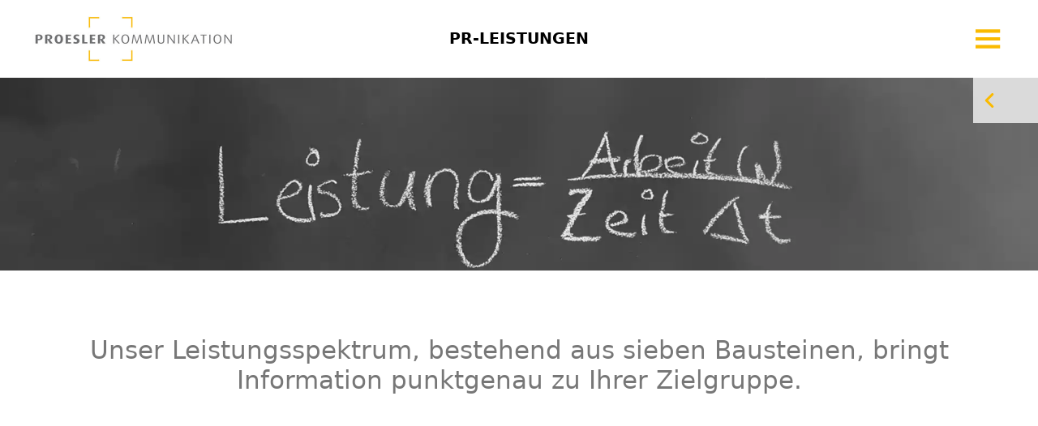

--- FILE ---
content_type: text/html; charset=UTF-8
request_url: https://proesler.com/leistungen
body_size: 12239
content:
<!doctype html>
<html lang="de" class="scroll-smooth">

<head>

  <meta charset="utf-8">
  <meta name="viewport" content="width=device-width,initial-scale=1.0">
      <meta name="description" content="Unsere Leistungen im Detail: Strategische Beratung, Nachhaltigkeitskommunikation, PR, Internationale PR, Video, Livestream, Podcast, Social Media, Moderation">
    
  <title>Proesler | Leistungsspektrum im Detail</title>

  
  <script>
    document.documentElement.className += (("ontouchstart" in document.documentElement) ? ' touch' : ' no-touch');
  </script>

  <link rel="shortcut icon" href="https://proesler.com/assets/img/favicon.ico" />
  <link href="https://proesler.com/assets/css/site.min.cd07c3f043e6ef7e3fae080ba12622da.css" rel="stylesheet">
</head>

<body>
  <div class="flex flex-col min-h-screen">
    <div class="flex-grow">
      <header x-data="{nav: false}" class="sticky top-0 bg-white z-50">
  <nav class="flex flex-wrap items-center justify-between px-container py-4">
    <div class="md:flex-1">
      <a class="" href="https://proesler.com">
        <img class="w-[210px] sm:w-[250px]" src="https://proesler.com/assets/img/logo.jpg" alt="Logo">
      </a>
    </div>

          <h1 class="text-base font-bold uppercase hidden md:block">
        PR-Leistungen      </h1>
    
    <div class="flex-1 justify-end ">
    </div>
    <!-- mobile nav button -->
    <div class="absolute right-0 p-container z-50">
      <button class="flex items-center focus:outline-none text-brand-yellow hover:text-brand-yellow-500" @click="nav = ! nav">
        <svg x-show="!nav" xmlns="http://www.w3.org/2000/svg" fill="none" viewBox="0 0 24 24" stroke-width="2.2" stroke="currentColor" class="w-11 h-11">
          <path d="M3.75 6.75h16.5M3.75 12h16.5m-16.5 5.25h16.5" />
        </svg>
        <svg x-show="nav" x-cloak xmlns="http://www.w3.org/2000/svg" fill="none" viewBox="0 0 24 24" stroke-width="2.2" stroke="currentColor" class="w-11 h-11">
          <path d="M6 18L18 6M6 6l12 12" />
        </svg>
      </button>
    </div>
    <!-- /mobile nav button -->
    <div
      class="fixed inset-0 h-full w-full bg-brand-gray-200 overflow-y-auto overflow-x-hidden z-40"
      x-show="nav"
      x-cloak
      x-transition.opacity.duration.300ms
      >
            <div class="flex justify-center">
        <ul class="flex flex-col pt-20 pb-container px-container" @click.outside="nav = false">
                    <li>
            <a href="https://proesler.com"
              class="block font-bold text-black text-3xl  uppercase py-2 hover:text-brand-yellow duration-100 "
              >
              Home            </a>
          </li>
                              <li>
            <a href="https://proesler.com/leistungen"
              class="block font-bold text-black text-3xl  uppercase py-2 hover:text-brand-yellow duration-100 text-brand-yellow"
              >
              PR-Leistungen            </a>
          </li>
                                    <li>
                <a href="https://proesler.com/leistungen/business-development"
                class="block font-bold text-black text-3xl  uppercase py-2 hover:text-brand-yellow duration-100 "
                @click = "nav = false"
                >
                  Business Development                </a>
              </li>
                                          <li>
            <a href="https://proesler.com/referenzen"
              class="block font-bold text-black text-3xl  uppercase py-2 hover:text-brand-yellow duration-100 "
              >
              Referenzen            </a>
          </li>
                              <li>
            <a href="https://proesler.com/ueber-uns"
              class="block font-bold text-black text-3xl  uppercase py-2 hover:text-brand-yellow duration-100 "
              >
              Über uns            </a>
          </li>
                              <li>
            <a href="https://proesler.com/kontakt"
              class="block font-bold text-black text-3xl  uppercase py-2 hover:text-brand-yellow duration-100 "
              >
              Kontakt            </a>
          </li>
                              <li>
            <a href="https://proesler.com#studio"
              class="block font-bold text-black text-3xl  uppercase py-2 hover:text-brand-yellow duration-100 "
              @click="nav = false"
              >
              Proesler Studio
            </a>
          </li>
        </ul>
      </div>
    </div>
  </nav>

</header>
      <div class="main overflow-hidden">
        
<div x-data="{open: false, ready: false}" x-init="$nextTick(() => { ready = true })">

      
  <picture>
    <source 
      type="image/webp"
      srcset="https://proesler.com/media/pages/leistungen/4baa8df233-1696530623/230922-header-leistungen-02-640x-q50.webp 640w, https://proesler.com/media/pages/leistungen/4baa8df233-1696530623/230922-header-leistungen-02-750x-q50.webp 750w, https://proesler.com/media/pages/leistungen/4baa8df233-1696530623/230922-header-leistungen-02-828x-q50.webp 828w, https://proesler.com/media/pages/leistungen/4baa8df233-1696530623/230922-header-leistungen-02-1080x-q50.webp 1080w, https://proesler.com/media/pages/leistungen/4baa8df233-1696530623/230922-header-leistungen-02-1200x-q50.webp 1200w, https://proesler.com/media/pages/leistungen/4baa8df233-1696530623/230922-header-leistungen-02-1920x-q50.webp 1920w"
      sizes=""
      >
    <img 
      class="w-full h-[33vh] object-cover mx-auto"
      srcset="https://proesler.com/media/pages/leistungen/4baa8df233-1696530623/230922-header-leistungen-02-640x.jpg 640w, https://proesler.com/media/pages/leistungen/4baa8df233-1696530623/230922-header-leistungen-02-750x.jpg 750w, https://proesler.com/media/pages/leistungen/4baa8df233-1696530623/230922-header-leistungen-02-828x.jpg 828w, https://proesler.com/media/pages/leistungen/4baa8df233-1696530623/230922-header-leistungen-02-1080x.jpg 1080w, https://proesler.com/media/pages/leistungen/4baa8df233-1696530623/230922-header-leistungen-02-1200x.jpg 1200w, https://proesler.com/media/pages/leistungen/4baa8df233-1696530623/230922-header-leistungen-02-1920x.jpg 1920w"
      src="https://proesler.com/media/pages/leistungen/4baa8df233-1696530623/230922-header-leistungen-02-800x.jpg"
      loading="lazy"
      sizes=""
      alt="Unser Leistungsspektrum"
      >
  </picture>
  
  <div class="blocks">
            <h3 class="h2 "><p>Unser Leistungsspektrum, bestehend aus sieben Bausteinen, bringt Information punktgenau zu Ihrer Zielgruppe.</p></h3>  </div>

  
  <div
  class="fixed top-24 right-0 z-10"
  @click.away="open = false"
  x-cloak
>
  <button type="button" class="3xl:hidden fixed right-0 text-brand-yellow bg-brand-gray-200/80 backdrop-blur pl-2 py-4 pr-container" @click="open = !open">
    <svg xmlns="http://www.w3.org/2000/svg" fill="none" viewBox="0 0 24 24" stroke-width="3" stroke="currentColor" class="w-6 h-6 mr-2" :class="open && 'rotate-180'">
      <path stroke-linecap="round" stroke-linejoin="round" d="M15.75 19.5L8.25 12l7.5-7.5" />
    </svg>
  </button>
  <div class="flex flex-col mt-10 3xl:translate-x-0" 
      :class="{'translate-x-0': open, 'translate-x-full': !open, 'duration-500': ready}"
  >
    <ul class="list-none max-3xl:bg-brand-gray-200/80 max-3xl:backdrop-blur p-4 pr-container" data-scrollspy>
                    <li>
          <a class="py-1 block text-right text-xs" href="#strategische-beratung">
            Strategische Beratung          </a>
        </li>
              <li>
          <a class="py-1 block text-right text-xs" href="#public-relations">
            Public Relations          </a>
        </li>
              <li>
          <a class="py-1 block text-right text-xs" href="#nachhaltigkeitskommunikation">
            Nachhaltigkeitskommunikation          </a>
        </li>
              <li>
          <a class="py-1 block text-right text-xs" href="#internationale-pr">
            Internationale PR          </a>
        </li>
              <li>
          <a class="py-1 block text-right text-xs" href="#video-studio">
            Video-Studio          </a>
        </li>
              <li>
          <a class="py-1 block text-right text-xs" href="#social-media">
            Social Media          </a>
        </li>
              <li>
          <a class="py-1 block text-right text-xs" href="#moderation">
            Moderation          </a>
        </li>
              </ul>
  </div>
</div>
</div>


  <div id="strategische-beratung" class="section">
      <div class="section-border"> </div>
        <div class="stroke-black w-24 sm:w-32 md:w-48 mx-auto">
      <svg xmlns="http://www.w3.org/2000/svg" data-name="Ebene 1" viewBox="0 0 188.2 188.2">
  <path d="M82.12 163.44s-19.78-9.05-17.29-28.96 11.77-30.56 11.77-30.56l7.01 7.25s-8.15 11.77-6.79 21.5c.86 6.2 4.57 11.1 7.15 13.85" data-name="Pfad 885" style="fill:none;stroke-linecap:round;stroke-miterlimit:10;stroke-width:2px"/>
  <path d="M104.99 163.44s19.69-9.05 17.2-28.96c-2.48-19.91-11.77-30.56-11.77-30.56l-7.02 7.25s8.15 11.77 6.79 21.5c-.91 5.16-3.34 9.92-6.98 13.68" data-name="Pfad 886" style="fill:none;stroke-linecap:round;stroke-miterlimit:10;stroke-width:2px"/>
  <circle cx="93.51" cy="156.56" r="13.01" data-name="Ellipse 64" style="fill:none;stroke-linecap:round;stroke-miterlimit:10;stroke-width:2px"/>
  <path d="M83.33 111.42s9.8-4.08 6.55-5.52c-1.95-.86-4.05-1.3-6.18-1.3 0 0 6.63-8.46 1.81-9.6s-8.75 6.74-8.64 9.01" data-name="Pfad 887" style="fill:none;stroke-linecap:round;stroke-miterlimit:10;stroke-width:2px"/>
  <path d="M103.86 111.2s-9.8-4.08-6.55-5.52c1.95-.86 4.05-1.3 6.18-1.3 0 0-6.63-8.46-1.81-9.6s8.75 6.74 8.64 9.01" data-name="Pfad 888" style="fill:none;stroke-linecap:round;stroke-miterlimit:10;stroke-width:2px"/>
  <path d="M115.78 25.78s-16.52 12.59-16.52 23 2.48 17.8 7.47 21.43 9.73-6.11 9.73-6.11-8.37-7.4-6.11-13.27c1.59-3.71 4.38-6.79 7.93-8.75" data-name="Pfad 889" style="fill:none;stroke-linecap:round;stroke-miterlimit:10;stroke-width:2px"/>
  <path d="M138.73 25.78s16.52 12.59 16.52 23-2.48 17.8-7.47 21.43-9.73-6.11-9.73-6.11 8.37-7.4 6.11-13.27c-1.6-3.71-4.38-6.79-7.93-8.75" data-name="Pfad 890" style="fill:none;stroke-linecap:round;stroke-miterlimit:10;stroke-width:2px"/>
  <circle cx="126.87" cy="32.22" r="13.01" data-name="Ellipse 65" style="fill:none;stroke-linecap:round;stroke-miterlimit:10;stroke-width:2px"/>
  <path d="M116.46 64.1s5.89 3.84 5.43 4.75-4.52.23-4.52.23 7.47 11.77 1.13 10.64c-6.34-1.13-9.96-5.43-9.28-8.37" data-name="Pfad 891" style="fill:none;stroke-linecap:round;stroke-miterlimit:10;stroke-width:2px"/>
  <path d="M137.22 64.1s-5.89 3.84-5.43 4.75 4.52.23 4.52.23-7.47 11.77-1.13 10.64 9.96-5.43 9.28-8.37" data-name="Pfad 892" style="fill:none;stroke-linecap:round;stroke-miterlimit:10;stroke-width:2px"/>
  <path d="M44.94 81.92v53.46h12.24" data-name="Pfad 893" style="fill:none;stroke-linecap:round;stroke-miterlimit:10;stroke-width:2px"/>
  <path d="M95.86 48.48H75.71" data-name="Linie 395" style="fill:none;stroke-linecap:round;stroke-miterlimit:10;stroke-width:2px"/>
  <path d="M159.39 48.48h7.76v86.91H130.5" data-name="Pfad 894" style="fill:none;stroke-linecap:round;stroke-miterlimit:10;stroke-width:2px"/>
  <path d="M37.35 83.22c-5.36 1.17-10.66-2.2-11.85-7.54l-4.41-19.86c-1.17-5.36 2.2-10.66 7.54-11.85l33.46-7.41c5.36-1.18 10.66 2.2 11.85 7.54l4.41 19.86c1.18 5.34-.02 10.18-2.67 10.78s-5.5 1.41-5.5 1.41l2.34 10.58-11.69-8.63-23.47 5.13h-.01Z" data-name="Pfad 895" style="fill:none;stroke-linecap:round;stroke-miterlimit:10;stroke-width:2px"/>
  <path d="M143.17 98.59a7.161 7.161 0 0 1 7.88-6.35" data-name="Pfad 896" style="fill:none;stroke-linecap:round;stroke-miterlimit:10;stroke-width:2px"/>
  <path d="M142.38 110.63a7.161 7.161 0 0 1-7.88 6.35" data-name="Pfad 897" style="fill:none;stroke-linecap:round;stroke-miterlimit:10;stroke-width:2px"/>
  <path d="m155.2 90.85 3.95 4.89" data-name="Linie 396" style="fill:none;stroke-linecap:round;stroke-miterlimit:10;stroke-width:2px"/>
  <path d="m159.61 91.33-4.88 3.95" data-name="Linie 397" style="fill:none;stroke-linecap:round;stroke-miterlimit:10;stroke-width:2px"/>
  <circle cx="129.05" cy="119.26" r="2.57" data-name="Ellipse 66" style="fill:none;stroke-linecap:round;stroke-miterlimit:10;stroke-width:2px"/>
  <circle cx="143.35" cy="104.36" r="2.57" data-name="Ellipse 67" style="fill:none;stroke-linecap:round;stroke-miterlimit:10;stroke-width:2px"/>
  <path d="m129.47 95.97 4.44 4.45" data-name="Linie 398" style="fill:none;stroke-linecap:round;stroke-miterlimit:10;stroke-width:2px"/>
  <path d="m133.91 95.97-4.44 4.45" data-name="Linie 399" style="fill:none;stroke-linecap:round;stroke-miterlimit:10;stroke-width:2px"/>
</svg>
    </div>
  
  <div class="blocks">
      <h2 class="h1">Strategische Beratung</h2>    <div class="border-t-2 w-14 border-black mx-auto mt-8 mb-14"></div>
            <h3 class="h2 "><p>Die Grundlage für erfolgreiche Kommunikation</p></h3>  </div>

      <div id="431df373-a51e-4448-9dc2-e8ec9192902c" class="blocks block-type-textmedia">
      <div class="kirbytext">
    
      <div class="kirbytext text-left ">
  <p>Das Zusammenspiel von PR, Marketing und Vertrieb ändert sich kontinuierlich. Doch die Schlüsselfaktoren für eine erfolgreiche Kommunikation bleiben gleich:</p><ul><li><p><strong>solide Marktkenntnis</strong></p></li><li><p><strong>relevanter Content</strong></p></li><li><p><strong>zielgruppenorientierte Ansprache</strong></p></li></ul><p>Auf diese Faktoren konzentrieren wir uns bei der Strategieberatung.</p><p>Die Basis für unsere Beratungen sind rund dreißig Jahre Erfahrung, ein fachlich gut aufgestelltes Team und ein breites Netzwerk an Experten aus Wirtschaft, Hochschulen, Medien und NGOs.</p><p>Dieses Netzwerk schätzen übrigens auch unsere Kunden. Sei es im Rahmen von Referentenanfragen, für Markteinschätzungen oder bei von uns organisierten „Innovation Circles“ für Produktentwicklungen.</p></div>
  
  </div>
    </div>
  
  
  
    <div class="blocks">
    <div class="text-center">
              <div class="inline-block text-black text-base font-bold px-1 py-1 after:content-['|'] after:pl-2 after:text-brand-yellow after:text-xs last:after:content-none">
          Beratung        </div>
              <div class="inline-block text-black text-base font-bold px-1 py-1 after:content-['|'] after:pl-2 after:text-brand-yellow after:text-xs last:after:content-none">
          Trendanalysen        </div>
              <div class="inline-block text-black text-base font-bold px-1 py-1 after:content-['|'] after:pl-2 after:text-brand-yellow after:text-xs last:after:content-none">
          Marktrecherchen        </div>
              <div class="inline-block text-black text-base font-bold px-1 py-1 after:content-['|'] after:pl-2 after:text-brand-yellow after:text-xs last:after:content-none">
          Innovation Circles        </div>
              <div class="inline-block text-black text-base font-bold px-1 py-1 after:content-['|'] after:pl-2 after:text-brand-yellow after:text-xs last:after:content-none">
          Referentenservice        </div>
          </div>
  </div>
</div>


  <div id="public-relations" class="section">
      <div class="section-border"> </div>
        <div class="stroke-black w-24 sm:w-32 md:w-48 mx-auto">
      <svg xml:space="preserve" id="Ebene_1" x="0" y="0" style="enable-background:new 0 0 188.18 188.18" version="1.1" viewBox="0 0 188.18 188.18">
  <style>
    .st1-pr,.st2-pr{fill:none;stroke-width:2;stroke-linecap:round;stroke-miterlimit:10}.st2-pr{stroke-linejoin:round}
  </style>
  <path d="M29.99 64.66h37.17M32.03 78.66h15.51M32.03 86.66h15.51M32.03 94.66h15.51M32.03 102.66h15.51M32.03 110.66h15.51" class="st1-pr"/>
  <path d="M59.9 123.2H27.4c-3.12 0-5.67-2.55-5.67-5.67V58.74c0-3.12 2.55-5.67 5.67-5.67h42.35c3.12 0 5.67 2.55 5.67 5.67v17.62" class="st2-pr"/>
  <path d="M46.72 129.9H20.7c-3.12 0-5.67-2.55-5.67-5.67V85.78" class="st2-pr"/>
  <path d="M98.32 76.84H65.79c-3.12 0-5.67 2.55-5.67 5.67v57.2c0 3.12 2.55 5.67 5.67 5.67h77.83c3.12 0 5.67-2.55 5.67-5.67V101.6M80.46 157.52h48.05" class="st1-pr"/>
  <path d="M98.04 67.83h22.18v23.05H98.04zM168.02 68.94c4.49 1.34 7.76 5.5 7.76 10.42 0 4.98-3.34 9.17-7.91 10.46M130.54 94.72v17.93c0 3.12-2.32 5.67-5.16 5.67-2.84 0-5.16-2.55-5.16-5.67V90.88" class="st2-pr"/>
  <path d="m120.21 90.88 38.03 14V53.83l-38.03 14z" class="st2-pr"/>
  <path d="M108.18 57.06c3.12 0 5.67-2.55 5.67-5.67v-11.6c0-3.12-2.55-5.67-5.67-5.67H88.64c-3.12 0-5.67 2.55-5.67 5.67v11.6c0 3.12 1.27 5.67 2.82 5.67 1.55 0 3.24.1 3.24.1v6.18l5.44-6.24 13.71-.04zM82.23 124.55c-3.12 0-5.67-2.55-5.67-5.67v-11.6c0-3.12 2.55-5.67 5.67-5.67h19.54c3.12 0 5.67 2.55 5.67 5.67v11.6c0 3.12-1.27 5.67-2.82 5.67-1.55 0-3.24.1-3.24.1v6.18l-5.44-6.24-13.71-.04zM99.18 145.3v12.18M110.18 145.3v12.18" class="st1-pr"/>
</svg>

    </div>
  
  <div class="blocks">
      <h2 class="h1">Public Relations</h2>    <div class="border-t-2 w-14 border-black mx-auto mt-8 mb-14"></div>
            <h3 class="h2 "><p>Mit den passenden Instrumenten ans Ziel</p></h3>  </div>

      <div id="6a32b114-c66c-4251-a70e-e0fe61c436f6" class="blocks block-type-textmedia">
      <div class="kirbytext">
    
      <div class="kirbytext text-left sm:columns-2">
  <p>Steht die Strategie, geht’s an die Umsetzung. Wir recherchieren den Content, der für die Zielgruppen relevant ist. Dann kümmern wir uns um die zielgruppenspezifische Form und verbreiten die Inhalte über passende Kanäle: Online und offline. Über die Kanäle des Kunden, über Medien und Meinungsbildner.</p><p>Wichtig sind uns dabei Synergieeffekte. Der Aufwand für eine gute Content-Recherche lohnt sich vor allem, wenn die Inhalte in mehreren Kanälen genutzt werden. Auch darum kümmern wir uns mit allen Details.</p></div>
  
  </div>
    </div>
  
  
  
    <div class="blocks">
    <div class="text-center">
              <div class="inline-block text-black text-base font-bold px-1 py-1 after:content-['|'] after:pl-2 after:text-brand-yellow after:text-xs last:after:content-none">
          Pressetexte        </div>
              <div class="inline-block text-black text-base font-bold px-1 py-1 after:content-['|'] after:pl-2 after:text-brand-yellow after:text-xs last:after:content-none">
          Pressegespräche        </div>
              <div class="inline-block text-black text-base font-bold px-1 py-1 after:content-['|'] after:pl-2 after:text-brand-yellow after:text-xs last:after:content-none">
          Redaktionsbesuche        </div>
              <div class="inline-block text-black text-base font-bold px-1 py-1 after:content-['|'] after:pl-2 after:text-brand-yellow after:text-xs last:after:content-none">
          Newsletter        </div>
              <div class="inline-block text-black text-base font-bold px-1 py-1 after:content-['|'] after:pl-2 after:text-brand-yellow after:text-xs last:after:content-none">
          Broschüren        </div>
              <div class="inline-block text-black text-base font-bold px-1 py-1 after:content-['|'] after:pl-2 after:text-brand-yellow after:text-xs last:after:content-none">
          Kundenmagazine        </div>
              <div class="inline-block text-black text-base font-bold px-1 py-1 after:content-['|'] after:pl-2 after:text-brand-yellow after:text-xs last:after:content-none">
          Symposien        </div>
              <div class="inline-block text-black text-base font-bold px-1 py-1 after:content-['|'] after:pl-2 after:text-brand-yellow after:text-xs last:after:content-none">
          Vortragsreihen        </div>
              <div class="inline-block text-black text-base font-bold px-1 py-1 after:content-['|'] after:pl-2 after:text-brand-yellow after:text-xs last:after:content-none">
          Bücher        </div>
          </div>
  </div>
</div>


  <div id="nachhaltigkeitskommunikation" class="section">
      <div class="section-border"> </div>
        <div class="stroke-black w-24 sm:w-32 md:w-48 mx-auto">
      <svg xmlns="http://www.w3.org/2000/svg" data-name="Ebene 1" viewBox="0 0 188.2 188.2">
  <path d="M79.5 134.3c-3.6 0-6.5-2.9-6.5-6.5V68c0-3.6 2.9-6.5 6.5-6.5h48.6c3.6 0 6.5 2.9 6.5 6.5v59.8c0 3.6-2.9 6.5-6.5 6.5H79.5Z" style="fill:none;stroke-linecap:round;stroke-linejoin:round;stroke-width:2px"/>
  <path d="M121.7 78.6c0 2.7-2.9 4.9-6.5 4.9H90.4c-3.6 0-6.5-2.2-6.5-4.9s2.9-4.9 6.5-4.9h24.8c3.5 0 6.5 2.2 6.5 4.9ZM81.4 95.7h30.2M83 120.3h15.1M81.4 108.2h13.8M146.2 138.2c-12 12.8-29 20.8-47.9 20.8-24.4 0-45.7-13.4-57-33.2M160.8 113.3c-1.5 4.7-3.5 9.2-6 13.4M163.8 93.5c0 3.7-.3 7.3-.9 10.8M35.8 74.8C42.8 46.2 68.6 25 99.3 25c25.8 0 48.2 15 58.8 36.7" style="fill:none;stroke-linecap:round;stroke-linejoin:round;stroke-width:2px"/>
  <path d="m36.7 144.3 4.5-19.9 20 4.5M139.1 60l20.1 3.6 3.7-20.1M63.5 87.3V57.4c0-3.6 2.9-6.5 6.5-6.5h27M107.7 119.3s-3.1-7.3.4-11.8c3.1-4 8-5 10.8-6.5 4.1-2.2 4.6-6.9 4.6-6.9s4.1 5.1 4.5 9.3c.5 5.2 0 11.9-5.6 15-4 2.1-10.8 2.9-14.7.9Z" style="fill:none;stroke-linecap:round;stroke-linejoin:round;stroke-width:2px"/>
  <path d="M117.6 109.5s-6.6 2.3-8.3 6-2.7 8.5-2.7 8.5" style="fill:none;stroke-linecap:round;stroke-linejoin:round;stroke-width:2px"/>
  <path d="M23.7 102.4c-3.6 0-6.5-2.9-6.5-6.5V82.6c0-3.6 2.9-6.5 6.5-6.5h22.4c3.6 0 6.5 2.9 6.5 6.5v13.3c0 3.6-1.5 6.5-3.2 6.5-1.8 0-3.7.1-3.7.1v7.1l-6.2-7.2H23.7Z" style="fill:none;stroke-linecap:round;stroke-miterlimit:10;stroke-width:2px"/>
</svg>
    </div>
  
  <div class="blocks">
      <h2 class="h1">Nachhaltigkeits&shy;kommunikation</h2>    <div class="border-t-2 w-14 border-black mx-auto mt-8 mb-14"></div>
            <h3 class="h2 "><p>Worauf es heute ankommt</p></h3>  </div>

      <div id="06d347ca-504d-476a-94f8-5fe0062a6935" class="blocks block-type-textmedia">
      <div class="kirbytext">
    
      <div class="kirbytext text-left sm:columns-2">
  <p>Die Agentur ist seit ihren Anfängen in der Nachhaltigkeitskommunikation aktiv. 1997 haben wir für Hansgrohe den ersten Nachhaltigkeitsbericht nach GRI entwickelt und die Nachhaltigkeitskommunikation bei diesem Vorreiter in der Sanitärindustrie aufgebaut. Zu den weiteren Stationen gehören: 2000 ist Martin Prösler Co-Autor eines Buches über Ecodesign, 2004 entwickelt er für das Umweltbundesamt eine Kommunikationsstrategie für die damals neu geschaffenen EPDs. 2007 wird die Agentur Gründungsmitglied der DGNB und baut die PR der Organisation bis 2013 auf, Martin Prösler ist bis zu diesem Zeitpunkt externer Pressesprecher. Danach übernimmt er einen Sitz im Präsidium, seit 2017 leitet er den DGNB Innovationsbeirat. Ab 2020 ist die Agentur der Konsortialpartner eines großen EU-Projekts im Bereich der Circular Economy. Seit 2023 treibt die Agentur den Aufbau eines Wissensportals zum klimaneutralen Bauen voran.</p><p>Mit einem gewachsenen Know-how zu Nachhaltigkeit und PR beraten wir unsere Kunden bei der Strategieentwicklung und setzen die passenden PR-Maßnahmen um.</p></div>
  
  </div>
    </div>
  
  
    <div class="blocks">
    <div class="text-center">
          </div>
  </div>
</div>


  <div id="internationale-pr" class="section">
      <div class="section-border"> </div>
        <div class="stroke-black w-24 sm:w-32 md:w-48 mx-auto">
      <svg xml:space="preserve" id="Ebene_1" x="0" y="0" style="enable-background:new 0 0 188.18 188.18" version="1.1" viewBox="0 0 188.18 188.18">
  <style>
    .st1-intpr,.st2-intpr{fill:none;stroke-width:2;stroke-linecap:round;stroke-miterlimit:10}.st2-intpr{stroke-linejoin:round}
  </style>
  <path d="M141.43 68.86c3.12 0 5.67-2.55 5.67-5.67v-11.6c0-3.12-2.55-5.67-5.67-5.67h-19.54c-3.12 0-5.67 2.55-5.67 5.67v11.6c0 3.12 1.27 5.67 2.82 5.67 1.55 0 3.24.1 3.24.1v6.18l5.44-6.24 13.71-.04z" class="st1-intpr"/>
  <path d="M122.05 45.99v-11.6c0-3.12-2.55-5.67-5.67-5.67H96.84c-3.12 0-5.67 2.55-5.67 5.67v11.6c0 3.12 1.27 5.67 2.82 5.67 1.55 0 3.24.1 3.24.1v6.18l5.44-6.24 13.7-.04M105.28 136.21c-8.79 13.71-24.77 23.24-42.41 23.24-27.43 0-49.67-22.19-49.67-49.57s22.24-49.57 49.67-49.57c21.38 0 39.92 13.71 46.73 32.74" class="st1-intpr"/>
  <path d="M90.65 117.9c-2.17 23.56-13.72 41.55-27.66 41.55-15.48 0-28.02-22.19-28.02-49.57s12.55-49.57 28.02-49.57c12.21 0 22.6 13.81 26.44 33.09l.2 1.05M62.99 159.33V60.35M24.55 78.46h76.7M13.22 109.84l69.82.07M24.55 141.22h76.7" class="st1-intpr"/>
  <path d="M83.05 94.59h22.18v23.05H83.05zM143.57 95.69c4.49 1.34 7.76 5.5 7.76 10.42 0 4.98-3.34 9.17-7.91 10.46M115.55 121.48v17.93c0 3.12-2.32 5.67-5.16 5.67s-5.16-2.55-5.16-5.67v-21.77M105.23 117.64l38.02 14V80.59l-38.02 14zM155.1 92.88l11.46-9.66M160.73 100.31l10.86-3.42M160.52 108.77l12.84 2.8M155.73 117.2l11.7 7.72" class="st2-intpr"/>
</svg>

    </div>
  
  <div class="blocks">
      <h2 class="h1">Internationale PR</h2>    <div class="border-t-2 w-14 border-black mx-auto mt-8 mb-14"></div>
            <h3 class="h2 "><p>Der effiziente Hebel für eine große Sichtbarkeit</p></h3>  </div>

      <div id="fadede21-6a60-4140-a928-71b3f2e1f6e1" class="blocks block-type-textmedia">
      <div class="kirbytext">
    
      <div class="kirbytext text-left ">
  <p>Für Unternehmen geht es schnell ins Geld, PR-Agenturen gleichzeitig in mehreren Ländermärkten zu engagieren. Wir fanden es schon immer spannend, international aktiv zu sein und sorgen für eine kosteneffiziente Lösung.</p></div>
  
  </div>
    </div>
      <div id="0ebf5d99-ca80-4ce0-b833-55ef589efb91" class="blocks block-type-textmedia">
      <div class="kirbytext">
      <h3>Pressearbeit</h3>
    
      <div class="kirbytext text-left ">
  <p>Für die Pressearbeit außerhalb des DACH-Raums bieten wir zwei Leistungspakete an:</p><p><strong>BASIC: </strong>Wir entwickeln Pressemitteilungen in englischer Sprache. Für die Distribution steht ein über die Jahre gewachsener Redaktionsverteiler bereit.</p><p><strong>ADVANCED: </strong>Entsprechend der Vertriebsstrategie des Kunden wird die Pressearbeit auf Regionen und Schlüsselmärkte ausgerichtet. Wir beraten unsere Kunden</p><ul><li><p>beim strategischen und organisatorischen Aufbau der internationalen PR,</p></li><li><p>beim Verzahnen mit der Mediaplanung und</p></li><li><p>dem Entwickeln von Redaktionsplänen.</p></li></ul><p>Die Umsetzung erfolgt zum Beispiel in zehn Sprachen mit unterschiedlichen Inhalten in den Vertriebsregionen. Der Schwerpunkt der Distribution liegt auf Europa und Nordamerika, dazu kommen Schlüsselmärkte in Asien.</p></div>
  
  </div>
    </div>
      <div id="864ac3c0-606c-41ca-a465-8f6e0d4e4bea" class="blocks block-type-textmedia">
      <div class="kirbytext">
      <h3>Videos</h3>
    
      <div class="kirbytext text-left ">
  <p>Die Produktion von Videos lohnt sich erst recht, wenn sie in mehreren Ländermärkten genutzt werden können. Für unsere Kunden erstellen wir deshalb kosteneffiziente Varianten des deutschsprachigen Originals, sei es mit Untertiteln oder per Voice-over in den gewünschten Sprachen.</p></div>
  
  </div>
    </div>
      <div id="451c5092-d7c3-4020-b9a3-c9808a6c76dd" class="blocks block-type-textmedia">
      <div class="kirbytext">
      <h3>Web-Content, Corporate Publishing & Co</h3>
    
      <div class="kirbytext text-left ">
  <p>Steht die deutsche Fassung, kümmern wir uns um die Adaptation in mehreren Sprachen.</p></div>
  
  </div>
    </div>
  
  
    <div class="blocks">
    <div class="text-center">
          </div>
  </div>
</div>


  <div id="video-studio" class="section">
      <div class="section-border"> </div>
        <div class="stroke-black w-24 sm:w-32 md:w-48 mx-auto">
      <svg xmlns="http://www.w3.org/2000/svg" data-name="Ebene 1" viewBox="0 0 188.2 188.2">
  <path d="M145.1 61.2V53c0-3.1-2.6-5.7-5.7-5.8l-20.1-.2M131.4 149h8c3.1 0 5.7-2.6 5.7-5.7v-31.8M71.2 149h28.6M50.3 47.3s-1.5 0-3.4.1c-1.9 0-3.4 2.6-3.4 5.7v31.5" style="fill:none;stroke-linecap:round;stroke-miterlimit:10;stroke-width:2px"/>
  <path d="M68.6 89.3h-33" style="fill:none;stroke-linecap:round;stroke-linejoin:round;stroke-width:2px"/>
  <path d="m51.6 140.5-8.9-6.7M52.5 149.5l13.3 10.2c2.5 1.9 5.4 2.3 6.4.9 1.1-1.4-.1-4.1-2.5-6.1l-12.2-9.8M31.5 133.5l14.4 11.2M77.1 129.4c0 2.2-2.6 4-8.3 4H34c-5.6 0-8.3-1.8-8.3-4s2.6-4 8.3-4h34.9c5.6 0 8.2 1.8 8.2 4ZM35.8 113.2v12M28.5 105.7V91.9c0-3.1 1.6-5.7 3.6-5.7s3.6 2.6 3.6 5.7v14.9M28.5 126.2v-12.1" style="fill:none;stroke-linecap:round;stroke-miterlimit:10;stroke-width:2px"/>
  <path d="M37 110.1c0 2.2-2.5 4-5.7 4H27c-3.1 0-5.7-1.8-5.7-4s2.5-4 5.7-4h4.4c3.1 0 5.6 1.8 5.6 4Z" style="fill:none;stroke-miterlimit:10;stroke-width:2px"/>
  <path d="M37 110.1c0 2.2-2.5 4-5.7 4H27c-3.1 0-5.7-1.8-5.7-4s2.5-4 5.7-4h4.4c3.1 0 5.6 1.8 5.6 4ZM76.9 39.9v-7.2c0-3.8 3.1-6.9 6.9-6.9h23.9c3.8 0 6.9 3.1 6.9 6.9v14.2c0 3.8-1.6 6.9-3.5 6.9s-4 .1-4 .1v7.6l-6.7-7.6h-8.1" style="fill:none;stroke-linecap:round;stroke-miterlimit:10;stroke-width:2px"/>
  <path d="M61.4 68.3c-3.8 0-6.9-3.1-6.9-6.9V47.2c0-3.8 3.1-6.9 6.9-6.9h23.9c3.8 0 6.9 3.1 6.9 6.9v14.2c0 3.8-1.6 6.9-3.5 6.9s-4 .1-4 .1V76L78 68.4l-16.6-.1ZM128.6 79.3h37.2V104h-37.2z" style="fill:none;stroke-linecap:round;stroke-miterlimit:10;stroke-width:2px"/>
  <path d="M126 66.19h37.3v6.2H126z" style="fill:none;stroke-linecap:round;stroke-miterlimit:10;stroke-width:2px" transform="rotate(-23.23 144.674 69.288)"/>
  <path d="m132.7 71.9-.6 5.2M139 69.6l-.6 5.2M145.3 66.3l-.6 5.3M151.6 64l-.6 5.2M157.9 60.9l-.6 5.2M128.6 89.2h37.2M128.6 94.6h37.2M37.3 107.8h30.1" style="fill:none;stroke-linecap:round;stroke-linejoin:round;stroke-width:2px"/>
  <path d="m72.2 133.5-34.3 26.2c-2.5 1.9-5.4 2.3-6.4.9-1.1-1.4.1-4.1 2.6-6L61 133.9M68.6 113.2v12M75.9 105.7V91.9c0-3.1-1.6-5.7-3.6-5.7s-3.6 2.6-3.6 5.7v14.9M75.9 126.2v-12.1" style="fill:none;stroke-linecap:round;stroke-miterlimit:10;stroke-width:2px"/>
  <path d="M67.3 110.1c0 2.2 2.6 4 5.7 4h4.4c3.1 0 5.7-1.8 5.7-4s-2.6-4-5.7-4H73c-3.1 0-5.7 1.8-5.7 4Z" style="fill:none;stroke-miterlimit:10;stroke-width:2px"/>
  <path d="M67.3 110.1c0 2.2 2.6 4 5.7 4h4.4c3.1 0 5.7-1.8 5.7-4s-2.6-4-5.7-4H73c-3.1 0-5.7 1.8-5.7 4Z" style="fill:none;stroke-linecap:round;stroke-miterlimit:10;stroke-width:2px"/>
  <path d="M130.3 133.4H99.7v-18.6H114l5.6-3h10.7v21.6z" style="fill:none;stroke-linecap:round;stroke-linejoin:round;stroke-width:2px"/>
  <path d="M130.2 114.4h6.5v7.2h-6.5M105.7 121.3h12.4v5.7h-12.4zM99.6 126l-11.1 4v-14l11.1 4M123 133.4v8.9h-15.8v-8.9M111.8 143.1l-8.7 17.4M115 142.7l-.1 17.8M118.4 142.9l8.9 17.7" style="fill:none;stroke-linecap:round;stroke-linejoin:round;stroke-width:2px"/>
</svg>
    </div>
  
  <div class="blocks">
      <h2 class="h1">Video-Studio</h2>    <div class="border-t-2 w-14 border-black mx-auto mt-8 mb-14"></div>
            <h3 class="h2 "><p>Podcasts und Bewegtbild: zunehmend wichtig in der Kommunikation</p></h3>  </div>

      <div id="797a6780-5b42-4829-a0cf-d263ca1bc25a" class="blocks block-type-textmedia">
      <div class="kirbytext">
    
      <div class="kirbytext text-left ">
  <p>Ob Video, Podcast oder Livestream, mit multimedialen Inhalten lassen sich Zielgruppen auf unterschiedlichste Weise abholen und begeistern. Dies trägt effektiv zum Erfolg jeder Kommunikationsstrategie bei.</p><p>Daher denken wir Kommunikation multimedial – auch im Sinne der Effizienz: Denn einmal recherchiert, lassen sich die Themen schnell in unterschiedliche Medien und Formaten aufbereiten. Die Content-Bausteine ergänzen sich gegenseitig und spannen ein breites Netz an interessanten Inhalten und sorgen so für mehr Sichtbarkeit und eine lebendige Kommunikation.</p><p>Mit unserem hauseigenen Studio bieten wir unseren Kunden alles aus einer Hand:</p><ul><li><p>Konzeption</p></li><li><p>Integration in die übergeordnete PR-Strategie</p></li><li><p>Inhaltliche Vorbereitung und technische Umsetzung</p></li><li><p>Distribution auf Websites, Social Media, Streaming-Plattformen etc.</p></li><li><p>Dazu Marketing und PR für die einzelnen Projekte, um Sichtbarkeit und Traffic zu erhöhen</p></li></ul></div>
  
  </div>
    </div>
  
  
    <div class="blocks">
    <div class="text-center">
          </div>
  </div>
</div>


  <div id="social-media" class="section">
      <div class="section-border"> </div>
        <div class="stroke-black w-24 sm:w-32 md:w-48 mx-auto">
      <svg xmlns="http://www.w3.org/2000/svg" data-name="Ebene 1" viewBox="0 0 188.2 188.2">
  <path d="M67.9 117.7 57 110.9M81.9 100.1 76 79.6M105.6 100.4l7.4-20.2M117.4 117.7l12.3-8.3" style="fill:none;stroke-linecap:round;stroke-miterlimit:10;stroke-width:2px"/>
  <circle cx="39.5" cy="100.5" r="20.4" style="fill:none;stroke-linecap:round;stroke-linejoin:round;stroke-width:2px"/>
  <circle cx="148.5" cy="100.6" r="20.4" style="fill:none;stroke-linecap:round;stroke-linejoin:round;stroke-width:2px"/>
  <circle cx="67.4" cy="60.5" r="20.4" style="fill:none;stroke-linecap:round;stroke-linejoin:round;stroke-width:2px"/>
  <circle cx="119.2" cy="60.7" r="20.4" style="fill:none;stroke-linecap:round;stroke-linejoin:round;stroke-width:2px"/>
  <path d="M66.6 70.6V55.1s.4-1.6 1.4-2.2 4.8-.7 4.8-.7M62.5 60.6h8" style="fill:none;stroke-linecap:round;stroke-linejoin:round;stroke-width:2px"/>
  <path d="M130.3 65.2c0 3.1-2.6 5.7-5.7 5.7h-9.9c-3.1 0-5.7-2.6-5.7-5.7v-9.9c0-3.1 2.6-5.7 5.7-5.7h9.9c3.1 0 5.7 2.5 5.7 5.7v9.9Z" style="fill:none;stroke-linecap:round;stroke-miterlimit:10;stroke-width:2px"/>
  <circle cx="119.7" cy="60.2" r="4.3" style="fill:none;stroke-linecap:round;stroke-miterlimit:10;stroke-width:2px"/>
  <circle cx="125.4" cy="54.1" r=".7" style="fill:none;stroke-linecap:round;stroke-miterlimit:10;stroke-width:2px"/>
  <path d="M144.4 100.6v-7l6.1 3.5 6 3.5-6 3.4-6.1 3.5v-6.9z" style="fill:none;stroke-linecap:round;stroke-linejoin:round;stroke-width:2px"/>
  <path d="M108.2 137c4.9 0 9-4 9-9v-18.4c0-4.9-4-9-9-9h-31c-4.9 0-9 4-9 9V128c0 4.9 2 9 4.5 9s5.1.2 5.1.2v9.8l8.6-9.9 21.8-.1Z" style="fill:none;stroke-linecap:round;stroke-miterlimit:10;stroke-width:2px"/>
  <path d="M31.53 93.01c0 .16.1.27.27.27s.3-.11.3-.26-.11-.26-.27-.27c-.18 0-.3.1-.3.26h0Z" style="fill:none;stroke-linecap:round;stroke-linejoin:round;stroke-width:2px"/>
  <path d="M31.53 93.01c0-.16.12-.26.3-.26.16 0 .27.12.27.27s-.13.27-.3.26-.27-.11-.27-.27h0ZM37.42 96.41v10.7M32.05 96.41v10.7M37.55 100.19s1.25-4.08 4.68-4c3.87.1 4.12 3.09 4.17 4.98.04 1.76.2 5.81.2 5.81" style="fill:none;stroke-linecap:round;stroke-linejoin:round;stroke-width:2px"/>
</svg>
    </div>
  
  <div class="blocks">
      <h2 class="h1">Social Media</h2>    <div class="border-t-2 w-14 border-black mx-auto mt-8 mb-14"></div>
            <h3 class="h2 "><p>Social Media ermöglichen Kommunikation auf vielschichtigen Ebenen</p></h3>  </div>

      <div id="751265ce-2e65-466a-922f-122b1b3c2c20" class="blocks block-type-textmedia">
      <div class="kirbytext">
    
      <div class="kirbytext text-left ">
  <p>Kontinuierlich mit den eigenen Zielgruppen im Austausch sein: Das ist das große Potenzial von Sozialen Medien. Um das zu erreichen, braucht es</p><ul><li><p>das richtige Mind Set: Soziale Medien sind kein Push-Kanal im Sinne des alten Marketings, sondern dienen dem Aufbau und der Pflege von Communities</p></li><li><p>eine clevere Auswahl der richtigen Kanäle im Hinblick auf das eigene Kommunikationsziel</p></li><li><p>relevante Inhalte, die redaktionell gut, multimedial und kanalspezifisch aufbereitet sind</p></li><li><p>ein motiviertes Team, dass das Community Management im Blick hat</p></li></ul><p>Wir unterstützen Sie dabei, das Potenzial sozialer Medien effizient zu nutzen. Sei es beim Aufbau oder bei der kontinuierlichen Betreuung.</p></div>
  
  </div>
    </div>
  
  
  
    <div class="blocks">
    <div class="text-center">
              <div class="inline-block text-black text-base font-bold px-1 py-1 after:content-['|'] after:pl-2 after:text-brand-yellow after:text-xs last:after:content-none">
          Aufbau        </div>
              <div class="inline-block text-black text-base font-bold px-1 py-1 after:content-['|'] after:pl-2 after:text-brand-yellow after:text-xs last:after:content-none">
          Pflege        </div>
              <div class="inline-block text-black text-base font-bold px-1 py-1 after:content-['|'] after:pl-2 after:text-brand-yellow after:text-xs last:after:content-none">
          Monitoring        </div>
          </div>
  </div>
</div>


  <div id="moderation" class="section">
      <div class="section-border"> </div>
        <div class="stroke-black w-24 sm:w-32 md:w-48 mx-auto">
      <svg xmlns="http://www.w3.org/2000/svg" data-name="Ebene 1" viewBox="0 0 188.2 188.2">
  <circle cx="131.48" cy="112.33" r="9.1" style="fill:none;stroke-linecap:round;stroke-linejoin:round;stroke-width:2px"/>
  <path d="M109.76 151.02v-15.25s4.77-6.52 22.41-6.36 22.25 6.2 22.25 6.2M105.46 62.89h26.61M105.29 71.76h13.39" style="fill:none;stroke-linecap:round;stroke-linejoin:round;stroke-width:2px"/>
  <path d="M158.3 76.57v48.07c0 14.96-12.24 27.2-27.2 27.2H62.15" style="fill:none;stroke-linecap:round;stroke-linejoin:round;stroke-width:2px"/>
  <path d="M48.61 62.71h9.82v25.13h-9.82z" style="fill:none;stroke-linecap:round;stroke-linejoin:round;stroke-width:2px" transform="rotate(-46.19 53.525 75.275)"/>
  <path d="M60.99 75.64h.1c4.67 0 8.45-3.78 8.45-8.45s-3.78-8.45-8.45-8.45-8.45 3.78-8.45 8.45c0 .16.04.31.05.47M46.13 75.15 35.01 87.37s-.5 2.64 1.1 4.4c1.6 1.76 4.62 1.1 4.62 1.1l12.22-11.12M34.87 91.9c-1.18 1.71-1.84 4.49-4.12 4.94 1.23 2.01 3.77 3.12 4.82 5.24-3.01.99-11.67-1.92-13.73 1.43-1.75 2.84 5.04 6.5 5.09 6.48M81.91 38.7H59.39c-14.96 0-27.2 12.24-27.2 27.2M111.12 81.12l-7.78 8.83v-8.83S100.9 81 98.69 81s-4.07-3.6-4.07-8.02v-16.5c0-4.41 3.6-8.02 8.02-8.02h27.76c4.41 0 8.02 3.6 8.02 8.02v16.5c0 4.41-3.6 8.02-8.02 8.02l-19.28.12Z" style="fill:none;stroke-linecap:round;stroke-linejoin:round;stroke-width:2px"/>
  <path d="M115.83 38.66h27.76c4.41 0 8.02 3.6 8.02 8.02v16.5c0 4.41-3.6 8.02-8.02 8.02M56.86 128.6v-20.91s2.23-4.86 6.68-4.86h9.91l6.27 9.51 5.26-9.51H95.7s4.65.81 4.86 4.25 0 12.74 0 12.74h6.88M91.45 116.19v34.78" style="fill:none;stroke-linecap:round;stroke-linejoin:round;stroke-width:2px"/>
  <circle cx="80.2" cy="86.45" r="9.1" style="fill:none;stroke-linecap:round;stroke-linejoin:round;stroke-width:2px"/>
  <path d="M107.26 128.96H91.37M66.48 116.7v23.69" style="fill:none;stroke-linecap:round;stroke-linejoin:round;stroke-width:2px"/>
</svg>
    </div>
  
  <div class="blocks">
      <h2 class="h1">Moderation</h2>    <div class="border-t-2 w-14 border-black mx-auto mt-8 mb-14"></div>
            <h3 class="h2 "><p>Das einfache Rezept: Fachliches Know-how + Atmosphäre + Fokussierung</p></h3>  </div>

      <div id="b4b609fb-93a3-4f9c-9ea7-42a0d54e1e2c" class="blocks block-type-textmedia">
      <div class="kirbytext">
    
  
      

<div class="flow-root">
  <div class="space-y-2 float-left w-1/2 sm:w-1/3 mr-2 sm:mr-6">
    <figure class="space-y-1">
  <img src="https://proesler.com/media/pages/leistungen/moderation/7d0d47cc17-1696409353/moderation-600x.jpg" alt="Martin Prösler während einer Moderation" loading="lazy">
  </figure>
  </div>
  <div class="kirbytext text-left ">
  <p>Eine professionelle Moderation trägt zum Gelingen jeder Veranstaltung bei. Dies gilt für eine atmosphärische und zeitlich präzise Ablaufmoderation von großen Konferenzen. Es gilt aber genauso für eine Prozess-Moderation im kleinen Kreis zu einem eng definierten Thema mit klarem Ziel. Und erst recht für eine spannende Podiumsdiskussion. Die Grundlage bilden fachliches Know-how und ein Blick fürs Atmosphärische.</p><p>Wir haben viel Freude an der Moderation von Fachveranstaltungen. Sprechen Sie uns an!</p></div>
</div>

  </div>
    </div>
  
  
    <div class="blocks">
    <div class="text-center">
          </div>
  </div>
</div>


      </div>
    </div>
    <footer class="relative px-container py-6 bg-black text-white font-bold">
      <div class="flex flex-col md:flex-row justify-center max-md:space-y-1 mb-4">
        <a href="https://proesler.com">&copy; 2026 Proesler Kommunikation GmbH</a>
        <div class="max-md:space-y-1 flex flex-col md:flex-row">
                      <div>
        <span class="max-md:hidden ml-1">&#x2022;</span>
        <a href="https://proesler.com/impressum">Impressum</a>
      </div>
                <div>
        <span class="max-md:hidden ml-1">&#x2022;</span>
        <a href="https://proesler.com/datenschutzerklaerung">Datenschutzerkl&auml;rung</a>
      </div>
                <div>
        <span class="max-md:hidden ml-1">&#x2022;</span>
        <a href="https://proesler.com/kontakt">Kontakt</a>
      </div>
              </div>
      </div>
      <div class="flex items-center md:justify-center gap-4">
        <a href="https://de.linkedin.com/company/proesler-kommunikation-gmbh" target="_blank">
          <img src="https://proesler.com/assets/img/linkedin.png" alt="linkedin" class="h-8">
        </a>
        <a href="https://www.youtube.com/channel/UCvXvwf5d-GIX6I9INmu8F0Q" target="_blank">
          <img src="https://proesler.com/assets/img/youtube.png" alt="youtube" class="h-8">
        </a>
      </div>
    </footer>
  </div>
    <script src="https://proesler.com/assets/js/site.min.2dc0a0b9c8d7d32c74876ae3ac7ef410.js"></script></body>

</html>


--- FILE ---
content_type: text/css
request_url: https://proesler.com/assets/css/site.min.cd07c3f043e6ef7e3fae080ba12622da.css
body_size: 6688
content:
@keyframes splide-loading{0%{transform:rotate(0)}to{transform:rotate(1turn)}}.splide__track--draggable{-webkit-touch-callout:none;-webkit-user-select:none;-ms-user-select:none;user-select:none}.splide__track--fade>.splide__list>.splide__slide{margin:0!important;opacity:0;z-index:0}.splide__track--fade>.splide__list>.splide__slide.is-active{opacity:1;z-index:1}.splide--rtl{direction:rtl}.splide__track--ttb>.splide__list{display:block}.splide__container{box-sizing:border-box;position:relative}.splide__list{backface-visibility:hidden;display:-ms-flexbox;display:flex;height:100%;margin:0!important;padding:0!important}.splide.is-initialized:not(.is-active) .splide__list{display:block}.splide__pagination{-ms-flex-align:center;-ms-flex-pack:center;align-items:center;display:-ms-flexbox;display:flex;-ms-flex-wrap:wrap;flex-wrap:wrap;justify-content:center;margin:0;pointer-events:none}.splide__pagination li{display:inline-block;line-height:1;list-style-type:none;margin:0;pointer-events:auto}.splide:not(.is-overflow) .splide__pagination{display:none}.splide__progress__bar{width:0}.splide{position:relative;visibility:hidden}.splide.is-initialized,.splide.is-rendered{visibility:visible}.splide__slide{-ms-flex-negative:0;backface-visibility:hidden;box-sizing:border-box;flex-shrink:0;list-style-type:none!important;margin:0;position:relative}.splide__slide img{vertical-align:bottom}.splide__spinner{animation:splide-loading 1s linear infinite;border:2px solid #999;border-left-color:transparent;border-radius:50%;bottom:0;contain:strict;display:inline-block;height:20px;left:0;margin:auto;position:absolute;right:0;top:0;width:20px}.splide__sr{clip:rect(0 0 0 0);border:0;height:1px;margin:-1px;overflow:hidden;padding:0;position:absolute;width:1px}.splide__toggle.is-active .splide__toggle__play,.splide__toggle__pause{display:none}.splide__toggle.is-active .splide__toggle__pause{display:inline}.splide__track{overflow:hidden;position:relative;z-index:0}
/*
! tailwindcss v3.3.3 | MIT License | https://tailwindcss.com
*/*,:after,:before{border:0 solid #e5e7eb;box-sizing:border-box}:after,:before{--tw-content:""}html{-webkit-text-size-adjust:100%;font-feature-settings:normal;font-family:ui-sans-serif,system-ui,-apple-system,BlinkMacSystemFont,Segoe UI,Roboto,Helvetica Neue,Arial,Noto Sans,sans-serif,Apple Color Emoji,Segoe UI Emoji,Segoe UI Symbol,Noto Color Emoji;font-variation-settings:normal;line-height:1.5;-moz-tab-size:4;-o-tab-size:4;tab-size:4}body{line-height:inherit;margin:0}hr{border-top-width:1px;color:inherit;height:0}abbr:where([title]){-webkit-text-decoration:underline dotted;text-decoration:underline dotted}h1,h2,h3,h4,h5,h6{font-size:inherit;font-weight:inherit}a{color:inherit;text-decoration:inherit}b,strong{font-weight:bolder}code,kbd,pre,samp{font-family:ui-monospace,SFMono-Regular,Menlo,Monaco,Consolas,Liberation Mono,Courier New,monospace;font-size:1em}small{font-size:80%}sub,sup{font-size:75%;line-height:0;position:relative;vertical-align:baseline}sub{bottom:-.25em}sup{top:-.5em}table{border-collapse:collapse;border-color:inherit;text-indent:0}button,input,optgroup,select,textarea{font-feature-settings:inherit;color:inherit;font-family:inherit;font-size:100%;font-variation-settings:inherit;font-weight:inherit;line-height:inherit;margin:0;padding:0}button,select{text-transform:none}[type=button],[type=reset],[type=submit],button{-webkit-appearance:button;background-color:transparent;background-image:none}:-moz-focusring{outline:auto}:-moz-ui-invalid{box-shadow:none}progress{vertical-align:baseline}::-webkit-inner-spin-button,::-webkit-outer-spin-button{height:auto}[type=search]{-webkit-appearance:textfield;outline-offset:-2px}::-webkit-search-decoration{-webkit-appearance:none}::-webkit-file-upload-button{-webkit-appearance:button;font:inherit}summary{display:list-item}blockquote,dd,dl,figure,h1,h2,h3,h4,h5,h6,hr,p,pre{margin:0}fieldset{margin:0}fieldset,legend{padding:0}menu,ol,ul{list-style:none;margin:0;padding:0}dialog{padding:0}textarea{resize:vertical}input::-moz-placeholder,textarea::-moz-placeholder{color:#9ca3af;opacity:1}input::placeholder,textarea::placeholder{color:#9ca3af;opacity:1}[role=button],button{cursor:pointer}:disabled{cursor:default}audio,canvas,embed,iframe,img,object,svg,video{display:block;vertical-align:middle}img,video{height:auto;max-width:100%}[hidden]{display:none}*,:after,:before{--tw-border-spacing-x:0;--tw-border-spacing-y:0;--tw-translate-x:0;--tw-translate-y:0;--tw-rotate:0;--tw-skew-x:0;--tw-skew-y:0;--tw-scale-x:1;--tw-scale-y:1;--tw-pan-x: ;--tw-pan-y: ;--tw-pinch-zoom: ;--tw-scroll-snap-strictness:proximity;--tw-gradient-from-position: ;--tw-gradient-via-position: ;--tw-gradient-to-position: ;--tw-ordinal: ;--tw-slashed-zero: ;--tw-numeric-figure: ;--tw-numeric-spacing: ;--tw-numeric-fraction: ;--tw-ring-inset: ;--tw-ring-offset-width:0px;--tw-ring-offset-color:#fff;--tw-ring-color:rgba(59,130,246,.5);--tw-ring-offset-shadow:0 0 #0000;--tw-ring-shadow:0 0 #0000;--tw-shadow:0 0 #0000;--tw-shadow-colored:0 0 #0000;--tw-blur: ;--tw-brightness: ;--tw-contrast: ;--tw-grayscale: ;--tw-hue-rotate: ;--tw-invert: ;--tw-saturate: ;--tw-sepia: ;--tw-drop-shadow: ;--tw-backdrop-blur: ;--tw-backdrop-brightness: ;--tw-backdrop-contrast: ;--tw-backdrop-grayscale: ;--tw-backdrop-hue-rotate: ;--tw-backdrop-invert: ;--tw-backdrop-opacity: ;--tw-backdrop-saturate: ;--tw-backdrop-sepia: }::backdrop{--tw-border-spacing-x:0;--tw-border-spacing-y:0;--tw-translate-x:0;--tw-translate-y:0;--tw-rotate:0;--tw-skew-x:0;--tw-skew-y:0;--tw-scale-x:1;--tw-scale-y:1;--tw-pan-x: ;--tw-pan-y: ;--tw-pinch-zoom: ;--tw-scroll-snap-strictness:proximity;--tw-gradient-from-position: ;--tw-gradient-via-position: ;--tw-gradient-to-position: ;--tw-ordinal: ;--tw-slashed-zero: ;--tw-numeric-figure: ;--tw-numeric-spacing: ;--tw-numeric-fraction: ;--tw-ring-inset: ;--tw-ring-offset-width:0px;--tw-ring-offset-color:#fff;--tw-ring-color:rgba(59,130,246,.5);--tw-ring-offset-shadow:0 0 #0000;--tw-ring-shadow:0 0 #0000;--tw-shadow:0 0 #0000;--tw-shadow-colored:0 0 #0000;--tw-blur: ;--tw-brightness: ;--tw-contrast: ;--tw-grayscale: ;--tw-hue-rotate: ;--tw-invert: ;--tw-saturate: ;--tw-sepia: ;--tw-drop-shadow: ;--tw-backdrop-blur: ;--tw-backdrop-brightness: ;--tw-backdrop-contrast: ;--tw-backdrop-grayscale: ;--tw-backdrop-hue-rotate: ;--tw-backdrop-invert: ;--tw-backdrop-opacity: ;--tw-backdrop-saturate: ;--tw-backdrop-sepia: }.h1{font-size:3rem;font-size:clamp(1.3400956406250004rem,calc(.71052rem + 3.14787vw),3.732479999999999rem);line-height:1.1}.h1,.h2{font-weight:300;text-align:center}.h2{--tw-text-opacity:1;color:rgb(119 119 119/var(--tw-text-opacity));font-size:1.5rem;font-size:clamp(1.1576250000000001rem,calc(.89384rem + 1.31891vw),2.1599999999999997rem);line-height:2rem;line-height:1.2}.h2 p{margin-bottom:.8em}.kirbytext{font-size:1rem;font-size:clamp(1rem,calc(.93421rem + .32895vw),1.25rem);line-height:1.5rem;line-height:1.6}.kirbytext h3{margin-bottom:.8em}.kirbytext h3,.kirbytext strong{font-weight:700}.kirbytext p{font-weight:300;margin-bottom:.8em}.kirbytext a{--tw-text-opacity:1;color:rgb(250 186 0/var(--tw-text-opacity));font-weight:700}.kirbytext a:hover{--tw-text-opacity:1;color:rgb(234 156 9/var(--tw-text-opacity))}.kirbytext hr{border-bottom-width:1px}.kirbytext ul{list-style-type:disc}.kirbytext ol,.kirbytext ul{list-style-position:outside;margin-bottom:1.25rem;margin-left:1em}.kirbytext ol{list-style-type:decimal}.button{--tw-bg-opacity:1;--tw-text-opacity:1;--tw-shadow:0 4px 6px -1px rgba(0,0,0,.1),0 2px 4px -2px rgba(0,0,0,.1);--tw-shadow-colored:0 4px 6px -1px var(--tw-shadow-color),0 2px 4px -2px var(--tw-shadow-color);background-color:rgb(250 186 0/var(--tw-bg-opacity));border-radius:.25rem;box-shadow:var(--tw-ring-offset-shadow,0 0 #0000),var(--tw-ring-shadow,0 0 #0000),var(--tw-shadow);color:rgb(255 255 255/var(--tw-text-opacity));font-size:.875rem;font-size:clamp(.9523809523809523rem,calc(.92888rem + .11748vw),1.0416666666666667rem);font-weight:700;line-height:1.25rem;line-height:1.6;padding:.75rem 1.75rem;text-transform:uppercase;transition-duration:.2s}.button:hover{--tw-bg-opacity:1;background-color:rgb(234 156 9/var(--tw-bg-opacity))}.splide__pagination{gap:1rem;margin-top:.75rem}.splide__pagination__page{--tw-border-opacity:1;border-color:rgb(119 119 119/var(--tw-border-opacity));border-radius:9999px;border-width:1px;height:.75rem;width:.75rem}.splide__pagination__page.is-active{--tw-bg-opacity:1;background-color:rgb(119 119 119/var(--tw-bg-opacity))}.splide__bg-dark .splide__pagination__page{--tw-border-opacity:1;border-color:rgb(255 255 255/var(--tw-border-opacity))}.splide__bg-dark .splide__pagination__page.is-active{--tw-bg-opacity:1;background-color:rgb(255 255 255/var(--tw-bg-opacity))}.splide__arrows .splide__arrow{align-items:center;cursor:pointer;display:flex;height:100%;position:absolute;z-index:10}.splide__arrows .splide__arrow--prev{left:0}.splide__arrows .splide__arrow--prev svg{--tw-rotate:180deg;transform:translate(var(--tw-translate-x),var(--tw-translate-y)) rotate(var(--tw-rotate)) skewX(var(--tw-skew-x)) skewY(var(--tw-skew-y)) scaleX(var(--tw-scale-x)) scaleY(var(--tw-scale-y))}.splide__arrows .splide__arrow--next{right:0}.splide__arrows .splide__arrow:disabled{opacity:1}.static{position:static}.fixed{position:fixed}.absolute{position:absolute}.relative{position:relative}.sticky{position:sticky}.inset-0{inset:0}.bottom-0{bottom:0}.right-0{right:0}.top-0{top:0}.top-24{top:6rem}.z-10{z-index:10}.z-40{z-index:40}.z-50{z-index:50}.float-left{float:left}.mx-auto{margin-left:auto;margin-right:auto}.mb-14{margin-bottom:3.5rem}.mb-2{margin-bottom:.5rem}.mb-4{margin-bottom:1rem}.mb-6{margin-bottom:1.5rem}.ml-1{margin-left:.25rem}.mr-2{margin-right:.5rem}.mt-10{margin-top:2.5rem}.mt-3{margin-top:.75rem}.mt-4{margin-top:1rem}.mt-6{margin-top:1.5rem}.mt-8{margin-top:2rem}.mt-96{margin-top:24rem}.mt-\[10em\]{margin-top:10em}.block{display:block}.inline-block{display:inline-block}.flex{display:flex}.flow-root{display:flow-root}.grid{display:grid}.contents{display:contents}.hidden{display:none}.aspect-\[1\/1\]{aspect-ratio:1/1}.aspect-\[16\/10\]{aspect-ratio:16/10}.aspect-video{aspect-ratio:16/9}.h-11{height:2.75rem}.h-12{height:3rem}.h-32{height:8rem}.h-6{height:1.5rem}.h-8{height:2rem}.h-\[33vh\]{height:33vh}.h-full{height:100%}.min-h-screen{min-height:100vh}.w-1\/2{width:50%}.w-1\/4{width:25%}.w-10{width:2.5rem}.w-11{width:2.75rem}.w-12{width:3rem}.w-14{width:3.5rem}.w-24{width:6rem}.w-6{width:1.5rem}.w-8{width:2rem}.w-\[1em\]{width:1em}.w-\[210px\]{width:210px}.w-full{width:100%}.max-w-3xl{max-width:48rem}.max-w-4xl{max-width:56rem}.flex-1{flex:1 1 0%}.flex-shrink-0{flex-shrink:0}.flex-grow{flex-grow:1}.translate-x-0{--tw-translate-x:0px}.translate-x-0,.translate-x-full{transform:translate(var(--tw-translate-x),var(--tw-translate-y)) rotate(var(--tw-rotate)) skewX(var(--tw-skew-x)) skewY(var(--tw-skew-y)) scaleX(var(--tw-scale-x)) scaleY(var(--tw-scale-y))}.translate-x-full{--tw-translate-x:100%}.rotate-180{--tw-rotate:180deg;transform:translate(var(--tw-translate-x),var(--tw-translate-y)) rotate(var(--tw-rotate)) skewX(var(--tw-skew-x)) skewY(var(--tw-skew-y)) scaleX(var(--tw-scale-x)) scaleY(var(--tw-scale-y))}.resize{resize:both}.scroll-m-\[--blocks-spacing\]{scroll-margin:var(--blocks-spacing)}.list-none{list-style-type:none}.break-inside-avoid-column{-moz-column-break-inside:avoid;break-inside:avoid-column}.grid-flow-dense{grid-auto-flow:dense}.grid-cols-3{grid-template-columns:repeat(3,minmax(0,1fr))}.grid-cols-4{grid-template-columns:repeat(4,minmax(0,1fr))}.flex-col{flex-direction:column}.flex-wrap{flex-wrap:wrap}.items-center{align-items:center}.justify-end{justify-content:flex-end}.justify-center{justify-content:center}.justify-between{justify-content:space-between}.gap-12{gap:3rem}.gap-2{gap:.5rem}.gap-4{gap:1rem}.gap-6{gap:1.5rem}.gap-\[1em\]{gap:1em}.\!gap-y-12{row-gap:3rem!important}.space-y-1>:not([hidden])~:not([hidden]){--tw-space-y-reverse:0;margin-bottom:calc(.25rem*var(--tw-space-y-reverse));margin-top:calc(.25rem*(1 - var(--tw-space-y-reverse)))}.space-y-2>:not([hidden])~:not([hidden]){--tw-space-y-reverse:0;margin-bottom:calc(.5rem*var(--tw-space-y-reverse));margin-top:calc(.5rem*(1 - var(--tw-space-y-reverse)))}.space-y-3>:not([hidden])~:not([hidden]){--tw-space-y-reverse:0;margin-bottom:calc(.75rem*var(--tw-space-y-reverse));margin-top:calc(.75rem*(1 - var(--tw-space-y-reverse)))}.space-y-4>:not([hidden])~:not([hidden]){--tw-space-y-reverse:0;margin-bottom:calc(1rem*var(--tw-space-y-reverse));margin-top:calc(1rem*(1 - var(--tw-space-y-reverse)))}.space-y-6>:not([hidden])~:not([hidden]){--tw-space-y-reverse:0;margin-bottom:calc(1.5rem*var(--tw-space-y-reverse));margin-top:calc(1.5rem*(1 - var(--tw-space-y-reverse)))}.space-y-8>:not([hidden])~:not([hidden]){--tw-space-y-reverse:0;margin-bottom:calc(2rem*var(--tw-space-y-reverse));margin-top:calc(2rem*(1 - var(--tw-space-y-reverse)))}.self-end{align-self:flex-end}.overflow-hidden{overflow:hidden}.overflow-y-auto{overflow-y:auto}.overflow-x-hidden{overflow-x:hidden}.scroll-smooth{scroll-behavior:smooth}.whitespace-nowrap{white-space:nowrap}.border-t-2{border-top-width:2px}.border-t-4{border-top-width:4px}.border-black{--tw-border-opacity:1;border-color:rgb(0 0 0/var(--tw-border-opacity))}.border-brand-yellow{--tw-border-opacity:1;border-color:rgb(250 186 0/var(--tw-border-opacity))}.border-white{--tw-border-opacity:1;border-color:rgb(255 255 255/var(--tw-border-opacity))}.bg-black{--tw-bg-opacity:1;background-color:rgb(0 0 0/var(--tw-bg-opacity))}.bg-black\/70{background-color:rgba(0,0,0,.7)}.bg-brand-gray{--tw-bg-opacity:1;background-color:rgb(119 119 119/var(--tw-bg-opacity))}.bg-brand-gray-200{--tw-bg-opacity:1;background-color:rgb(248 248 248/var(--tw-bg-opacity))}.bg-brand-gray-200\/80{background-color:hsla(0,0%,97%,.8)}.bg-brand-gray-300{--tw-bg-opacity:1;background-color:rgb(242 244 243/var(--tw-bg-opacity))}.bg-brand-green{--tw-bg-opacity:1;background-color:rgb(218 227 218/var(--tw-bg-opacity))}.bg-brand-yellow{--tw-bg-opacity:1;background-color:rgb(250 186 0/var(--tw-bg-opacity))}.bg-brand-yellow-500{--tw-bg-opacity:1;background-color:rgb(234 156 9/var(--tw-bg-opacity))}.bg-gray-200{--tw-bg-opacity:1;background-color:rgb(229 231 235/var(--tw-bg-opacity))}.bg-gray-400{--tw-bg-opacity:1;background-color:rgb(156 163 175/var(--tw-bg-opacity))}.bg-gray-500{--tw-bg-opacity:1;background-color:rgb(107 114 128/var(--tw-bg-opacity))}.bg-white{--tw-bg-opacity:1;background-color:rgb(255 255 255/var(--tw-bg-opacity))}.fill-brand-yellow{fill:#faba00}.stroke-black{stroke:#000}.object-cover{-o-object-fit:cover;object-fit:cover}.object-center{-o-object-position:center;object-position:center}.p-3{padding:.75rem}.p-4{padding:1rem}.px-1{padding-left:.25rem;padding-right:.25rem}.px-10{padding-left:2.5rem;padding-right:2.5rem}.px-2{padding-left:.5rem;padding-right:.5rem}.px-6{padding-left:1.5rem;padding-right:1.5rem}.py-1{padding-bottom:.25rem;padding-top:.25rem}.py-2{padding-bottom:.5rem;padding-top:.5rem}.py-4{padding-bottom:1rem;padding-top:1rem}.py-6{padding-bottom:1.5rem;padding-top:1.5rem}.pb-4{padding-bottom:1rem}.pb-\[2em\]{padding-bottom:2em}.pb-\[calc\(50\%-0\.5rem\)\]{padding-bottom:calc(50% - .5rem)}.pl-2{padding-left:.5rem}.pt-20{padding-top:5rem}.pt-3{padding-top:.75rem}.text-left{text-align:left}.text-center{text-align:center}.text-right{text-align:right}.text-2xl{font-size:1.5rem;line-height:2rem}.text-3xl{font-size:1.875rem;line-height:2.25rem}.text-4xl{font-size:2.25rem;line-height:2.5rem}.text-\[9px\]{font-size:9px}.text-base{font-size:1rem;line-height:1.5rem}.text-sm{font-size:.875rem;line-height:1.25rem}.text-xl{font-size:1.25rem;line-height:1.75rem}.text-xs{font-size:.75rem;line-height:1rem}.font-bold{font-weight:700}.font-light{font-weight:300}.font-normal{font-weight:400}.uppercase{text-transform:uppercase}.not-italic{font-style:normal}.\!leading-snug{line-height:1.375!important}.leading-tight{line-height:1.25}.text-black{--tw-text-opacity:1;color:rgb(0 0 0/var(--tw-text-opacity))}.text-brand-gray{--tw-text-opacity:1;color:rgb(119 119 119/var(--tw-text-opacity))}.text-brand-yellow{--tw-text-opacity:1;color:rgb(250 186 0/var(--tw-text-opacity))}.text-white{--tw-text-opacity:1;color:rgb(255 255 255/var(--tw-text-opacity))}.text-white\/70{color:hsla(0,0%,100%,.7)}.shadow-black{--tw-shadow-color:#000;--tw-shadow:var(--tw-shadow-colored)}.backdrop-blur{--tw-backdrop-blur:blur(8px);-webkit-backdrop-filter:var(--tw-backdrop-blur) var(--tw-backdrop-brightness) var(--tw-backdrop-contrast) var(--tw-backdrop-grayscale) var(--tw-backdrop-hue-rotate) var(--tw-backdrop-invert) var(--tw-backdrop-opacity) var(--tw-backdrop-saturate) var(--tw-backdrop-sepia);backdrop-filter:var(--tw-backdrop-blur) var(--tw-backdrop-brightness) var(--tw-backdrop-contrast) var(--tw-backdrop-grayscale) var(--tw-backdrop-hue-rotate) var(--tw-backdrop-invert) var(--tw-backdrop-opacity) var(--tw-backdrop-saturate) var(--tw-backdrop-sepia)}.duration-100{transition-duration:.1s}.duration-500{transition-duration:.5s}.text-xs{font-size:clamp(.9070294784580498rem,calc(.91729rem - .05128vw),.8680555555555557rem);line-height:1.6}.text-sm{font-size:clamp(.9523809523809523rem,calc(.92888rem + .11748vw),1.0416666666666667rem);line-height:1.6}.text-base{font-size:clamp(1rem,calc(.93421rem + .32895vw),1.25rem);line-height:1.6}.text-xl{font-size:clamp(1.1025rem,calc(.91895rem + .91776vw),1.7999999999999998rem);line-height:1.2}.text-2xl{font-size:clamp(1.1576250000000001rem,calc(.89384rem + 1.31891vw),2.1599999999999997rem);line-height:1.2}.text-3xl{font-size:clamp(1.2155062500000002rem,calc(.85327rem + 1.81118vw),2.5919999999999996rem);line-height:1.2}.text-4xl{font-size:clamp(1.2762815625000004rem,calc(.79362rem + 2.41331vw),3.1103999999999994rem);line-height:1.1}.text-xxs{font-size:12px}html{--container-max-width:1200px;--container-spacing:1rem;--container-spacing-negative:calc(var(--container-spacing)*-1)}@media (min-width:768px){html{--container-spacing:2.5rem}}.p-container{padding:var(--container-spacing)}.px-container{padding-left:var(--container-spacing)}.pr-container,.px-container{padding-right:var(--container-spacing)}.pb-container{padding-bottom:var(--container-spacing)}.gap-container{gap:var(--container-spacing)}html{--blocks-spacing:2.5rem;--section-spacing:2.5rem}@media (min-width:640px){html{--blocks-spacing:4rem;--section-spacing:2.5rem}}@media (min-width:768px){html{--blocks-spacing:5rem;--section-spacing:7rem}}.blocks{margin-bottom:var(--blocks-spacing);margin-top:var(--blocks-spacing);position:relative;width:100%}@media (min-width:640px){.blocks{max-width:640px}}@media (min-width:768px){.blocks{max-width:768px}}@media (min-width:1024px){.blocks{max-width:1024px}}@media (min-width:1280px){.blocks{max-width:1280px}}@media (min-width:1536px){.blocks{max-width:1536px}}@media (min-width:1680px){.blocks{max-width:1680px}}.blocks{margin-left:auto;margin-right:auto;max-width:var(--container-max-width);padding-left:var(--container-spacing);padding-right:var(--container-spacing)}.blocks-padding{padding-bottom:var(--blocks-spacing);padding-top:var(--blocks-spacing)}.blocks-padding>.blocks:first-child{margin-top:0}.blocks-padding>.blocks:last-child{margin-bottom:0}.blocks.block-type-youtube{padding-bottom:1rem}.block-type-gallery+.block-type-youtube,.block-type-youtube+.block-type-gallery,.blocks.block-type-gallery+.blocks.block-type-gallery{margin-top:calc(var(--blocks-spacing)*-1)}.section{margin-bottom:var(--section-spacing);margin-top:var(--section-spacing)}.section .section-border{--tw-border-opacity:1;border-color:rgb(243 244 246/var(--tw-border-opacity));border-top-width:8px;margin-left:auto;margin-right:auto;max-width:1536px;padding-top:var(--section-spacing)}[x-cloak]{display:none}button:focus{outline:2px solid transparent;outline-offset:2px}.after\:pl-2:after{content:var(--tw-content);padding-left:.5rem}.after\:text-xs:after{font-size:.75rem;line-height:1rem}.after\:text-brand-yellow:after{--tw-text-opacity:1;color:rgb(250 186 0/var(--tw-text-opacity));content:var(--tw-content)}.after\:content-\[\'\|\'\]:after{--tw-content:"|";content:var(--tw-content)}.after\:text-xs:after{content:var(--tw-content);font-size:clamp(.9070294784580498rem,calc(.91729rem - .05128vw),.8680555555555557rem);line-height:1.6}.last\:hidden:last-child{display:none}.last\:after\:content-none:last-child:after{--tw-content:none;content:var(--tw-content)}.hover\:fill-brand-yellow-500:hover{fill:#ea9c09}.hover\:text-brand-yellow:hover{--tw-text-opacity:1;color:rgb(250 186 0/var(--tw-text-opacity))}.hover\:text-brand-yellow-500:hover{--tw-text-opacity:1;color:rgb(234 156 9/var(--tw-text-opacity))}.focus\:outline-none:focus{outline:2px solid transparent;outline-offset:2px}.group:hover .group-hover\:flex{display:flex}.group:hover .group-hover\:stroke-brand-yellow{stroke:#faba00}@media not all and (min-width:1680px){.max-3xl\:bg-brand-gray-200\/80{background-color:hsla(0,0%,97%,.8)}.max-3xl\:backdrop-blur{--tw-backdrop-blur:blur(8px);-webkit-backdrop-filter:var(--tw-backdrop-blur) var(--tw-backdrop-brightness) var(--tw-backdrop-contrast) var(--tw-backdrop-grayscale) var(--tw-backdrop-hue-rotate) var(--tw-backdrop-invert) var(--tw-backdrop-opacity) var(--tw-backdrop-saturate) var(--tw-backdrop-sepia);backdrop-filter:var(--tw-backdrop-blur) var(--tw-backdrop-brightness) var(--tw-backdrop-contrast) var(--tw-backdrop-grayscale) var(--tw-backdrop-hue-rotate) var(--tw-backdrop-invert) var(--tw-backdrop-opacity) var(--tw-backdrop-saturate) var(--tw-backdrop-sepia)}}@media not all and (min-width:768px){.max-md\:hidden{display:none}.max-md\:space-y-1>:not([hidden])~:not([hidden]){--tw-space-y-reverse:0;margin-bottom:calc(.25rem*var(--tw-space-y-reverse));margin-top:calc(.25rem*(1 - var(--tw-space-y-reverse)))}}@media not all and (min-width:640px){.max-sm\:relative{position:relative}.max-sm\:bottom-0{bottom:0}.max-sm\:my-4{margin-bottom:1rem;margin-top:1rem}.max-sm\:hidden{display:none}.max-sm\:aspect-\[2\/3\]{aspect-ratio:2/3}}@media (min-width:640px){.sm\:absolute{position:absolute}.sm\:relative{position:relative}.sm\:col-span-2{grid-column:span 2/span 2}.sm\:col-span-3{grid-column:span 3/span 3}.sm\:col-span-4{grid-column:span 4/span 4}.sm\:col-span-6{grid-column:span 6/span 6}.sm\:col-start-2{grid-column-start:2}.sm\:row-span-1{grid-row:span 1/span 1}.sm\:row-span-2{grid-row:span 2/span 2}.sm\:-mx-2{margin-left:-.5rem;margin-right:-.5rem}.sm\:mr-6{margin-right:1.5rem}.sm\:block{display:block}.sm\:flex{display:flex}.sm\:hidden{display:none}.sm\:aspect-\[16\/7\]{aspect-ratio:16/7}.sm\:aspect-\[3\/1\]{aspect-ratio:3/1}.sm\:h-0{height:0}.sm\:h-20{height:5rem}.sm\:h-full{height:100%}.sm\:w-1\/2{width:50%}.sm\:w-1\/3{width:33.333333%}.sm\:w-2\/3{width:66.666667%}.sm\:w-20{width:5rem}.sm\:w-32{width:8rem}.sm\:w-44{width:11rem}.sm\:w-\[250px\]{width:250px}.sm\:columns-2{-moz-columns:2;column-count:2}.sm\:grid-flow-dense{grid-auto-flow:dense}.sm\:grid-flow-row-dense{grid-auto-flow:row dense}.sm\:grid-flow-col-dense{grid-auto-flow:column dense}.sm\:grid-cols-2{grid-template-columns:repeat(2,minmax(0,1fr))}.sm\:grid-cols-3{grid-template-columns:repeat(3,minmax(0,1fr))}.sm\:grid-cols-5{grid-template-columns:repeat(5,minmax(0,1fr))}.sm\:grid-cols-6{grid-template-columns:repeat(6,minmax(0,1fr))}.sm\:grid-rows-2{grid-template-rows:repeat(2,minmax(0,1fr))}.sm\:flex-row{flex-direction:row}.sm\:px-2{padding-left:.5rem;padding-right:.5rem}.sm\:px-4{padding-left:1rem;padding-right:1rem}.sm\:pb-\[40\%\]{padding-bottom:40%}.sm\:text-sm{font-size:.875rem;line-height:1.25rem}.sm\:text-xs{font-size:.75rem;font-size:clamp(.9070294784580498rem,calc(.91729rem - .05128vw),.8680555555555557rem);line-height:1rem;line-height:1.6}.sm\:text-sm{font-size:clamp(.9523809523809523rem,calc(.92888rem + .11748vw),1.0416666666666667rem);line-height:1.6}.sm\:gap-container{gap:var(--container-spacing)}}@media (min-width:768px){.md\:block{display:block}.md\:aspect-\[1\/1\]{aspect-ratio:1/1}.md\:w-1\/3{width:33.333333%}.md\:w-2\/3{width:66.666667%}.md\:w-48{width:12rem}.md\:flex-1{flex:1 1 0%}.md\:grid-cols-3{grid-template-columns:repeat(3,minmax(0,1fr))}.md\:flex-row{flex-direction:row}.md\:justify-center{justify-content:center}.md\:p-8{padding:2rem}}@media (min-width:1024px){.lg\:grid-cols-4{grid-template-columns:repeat(4,minmax(0,1fr))}}@media (min-width:1680px){.\33xl\:hidden{display:none}.\33xl\:translate-x-0{--tw-translate-x:0px;transform:translate(var(--tw-translate-x),var(--tw-translate-y)) rotate(var(--tw-rotate)) skewX(var(--tw-skew-x)) skewY(var(--tw-skew-y)) scaleX(var(--tw-scale-x)) scaleY(var(--tw-scale-y))}}

--- FILE ---
content_type: text/javascript
request_url: https://proesler.com/assets/js/site.min.2dc0a0b9c8d7d32c74876ae3ac7ef410.js
body_size: 32401
content:
/*! For license information please see site.min.js.LICENSE.txt */
(()=>{var e={178:function(e,t,n){var i,r;r=void 0!==n.g?n.g:"undefined"!=typeof window?window:this,i=function(){return function(e){"use strict";var t={navClass:"active",contentClass:"active",nested:!1,nestedClass:"active",offset:0,reflow:!1,events:!0},n=function(e,t,n){if(n.settings.events){var i=new CustomEvent(e,{bubbles:!0,cancelable:!0,detail:n});t.dispatchEvent(i)}},i=function(e){var t=0;if(e.offsetParent)for(;e;)t+=e.offsetTop,e=e.offsetParent;return t>=0?t:0},r=function(e){e&&e.sort((function(e,t){return i(e.content)<i(t.content)?-1:1}))},o=function(t,n,i){var r=t.getBoundingClientRect(),o=function(e){return"function"==typeof e.offset?parseFloat(e.offset()):parseFloat(e.offset)}(n);return i?parseInt(r.bottom,10)<(e.innerHeight||document.documentElement.clientHeight):parseInt(r.top,10)<=o},a=function(){return e.innerHeight+e.pageYOffset>=Math.max(document.body.scrollHeight,document.documentElement.scrollHeight,document.body.offsetHeight,document.documentElement.offsetHeight,document.body.clientHeight,document.documentElement.clientHeight)},s=function(e,t){var n=e[e.length-1];if(function(e,t){return!(!a()||!o(e.content,t,!0))}(n,t))return n;for(var i=e.length-1;i>=0;i--)if(o(e[i].content,t))return e[i]},u=function(e,t){if(t.nested&&e.parentNode){var n=e.parentNode.closest("li");n&&(n.classList.remove(t.nestedClass),u(n,t))}},c=function(e,t){if(e){var i=e.nav.closest("li");i&&(i.classList.remove(t.navClass),e.content.classList.remove(t.contentClass),u(i,t),n("gumshoeDeactivate",i,{link:e.nav,content:e.content,settings:t}))}},l=function(e,t){if(t.nested){var n=e.parentNode.closest("li");n&&(n.classList.add(t.nestedClass),l(n,t))}};return function(i,o){var a,u,f,d,p,v={setup:function(){a=document.querySelectorAll(i),u=[],Array.prototype.forEach.call(a,(function(e){var t=document.getElementById(decodeURIComponent(e.hash.substr(1)));t&&u.push({nav:e,content:t})})),r(u)},detect:function(){var e=s(u,p);e?f&&e.content===f.content||(c(f,p),function(e,t){if(e){var i=e.nav.closest("li");i&&(i.classList.add(t.navClass),e.content.classList.add(t.contentClass),l(i,t),n("gumshoeActivate",i,{link:e.nav,content:e.content,settings:t}))}}(e,p),f=e):f&&(c(f,p),f=null)}},h=function(t){d&&e.cancelAnimationFrame(d),d=e.requestAnimationFrame(v.detect)},_=function(t){d&&e.cancelAnimationFrame(d),d=e.requestAnimationFrame((function(){r(u),v.detect()}))};return v.destroy=function(){f&&c(f,p),e.removeEventListener("scroll",h,!1),p.reflow&&e.removeEventListener("resize",_,!1),u=null,a=null,f=null,d=null,p=null},p=function(){var e={};return Array.prototype.forEach.call(arguments,(function(t){for(var n in t){if(!t.hasOwnProperty(n))return;e[n]=t[n]}})),e}(t,o||{}),v.setup(),v.detect(),e.addEventListener("scroll",h,!1),p.reflow&&e.addEventListener("resize",_,!1),v}}(r)}.apply(t,[]),void 0===i||(e.exports=i)}},t={};function n(i){var r=t[i];if(void 0!==r)return r.exports;var o=t[i]={exports:{}};return e[i].call(o.exports,o,o.exports,n),o.exports}n.n=e=>{var t=e&&e.__esModule?()=>e.default:()=>e;return n.d(t,{a:t}),t},n.d=(e,t)=>{for(var i in t)n.o(t,i)&&!n.o(e,i)&&Object.defineProperty(e,i,{enumerable:!0,get:t[i]})},n.g=function(){if("object"==typeof globalThis)return globalThis;try{return this||new Function("return this")()}catch(e){if("object"==typeof window)return window}}(),n.o=(e,t)=>Object.prototype.hasOwnProperty.call(e,t),(()=>{"use strict";var e=n(178),t=n.n(e);window.addEventListener("DOMContentLoaded",(()=>{document.querySelector("body");document.querySelector("[data-scrollspy]")&&new(t())("[data-scrollspy] a",{navClass:"font-bold"})}));var i=function(e,t){return Array.prototype.slice.call((t||document).querySelectorAll(e))};function r(e,t){for(var n=0;n<t.length;n++){var i=t[n];i.enumerable=i.enumerable||!1,i.configurable=!0,"value"in i&&(i.writable=!0),Object.defineProperty(e,i.key,i)}}var o="(prefers-reduced-motion: reduce)",a=4,s=5,u={CREATED:1,MOUNTED:2,IDLE:3,MOVING:a,SCROLLING:s,DRAGGING:6,DESTROYED:7};function c(e){e.length=0}function l(e,t,n){return Array.prototype.slice.call(e,t,n)}function f(e){return e.bind.apply(e,[null].concat(l(arguments,1)))}var d=setTimeout,p=function(){};function v(e){return requestAnimationFrame(e)}function h(e,t){return typeof t===e}function _(e){return!b(e)&&h("object",e)}var g=Array.isArray,m=f(h,"function"),y=f(h,"string"),x=f(h,"undefined");function b(e){return null===e}function w(e){try{return e instanceof(e.ownerDocument.defaultView||window).HTMLElement}catch(e){return!1}}function E(e){return g(e)?e:[e]}function S(e,t){E(e).forEach(t)}function k(e,t){return e.indexOf(t)>-1}function A(e,t){return e.push.apply(e,E(t)),e}function C(e,t,n){e&&S(t,(function(t){t&&e.classList[n?"add":"remove"](t)}))}function O(e,t){C(e,y(t)?t.split(" "):t,!0)}function L(e,t){S(t,e.appendChild.bind(e))}function P(e,t){S(e,(function(e){var n=(t||e).parentNode;n&&n.insertBefore(e,t)}))}function j(e,t){return w(e)&&(e.msMatchesSelector||e.matches).call(e,t)}function M(e,t){var n=e?l(e.children):[];return t?n.filter((function(e){return j(e,t)})):n}function N(e,t){return t?M(e,t)[0]:e.firstElementChild}var $=Object.keys;function T(e,t,n){return e&&(n?$(e).reverse():$(e)).forEach((function(n){"__proto__"!==n&&t(e[n],n)})),e}function D(e){return l(arguments,1).forEach((function(t){T(t,(function(n,i){e[i]=t[i]}))})),e}function z(e){return l(arguments,1).forEach((function(t){T(t,(function(t,n){g(t)?e[n]=t.slice():_(t)?e[n]=z({},_(e[n])?e[n]:{},t):e[n]=t}))})),e}function R(e,t){S(t||$(e),(function(t){delete e[t]}))}function I(e,t){S(e,(function(e){S(t,(function(t){e&&e.removeAttribute(t)}))}))}function F(e,t,n){_(t)?T(t,(function(t,n){F(e,n,t)})):S(e,(function(e){b(n)||""===n?I(e,t):e.setAttribute(t,String(n))}))}function B(e,t,n){var i=document.createElement(e);return t&&(y(t)?O(i,t):F(i,t)),n&&L(n,i),i}function q(e,t,n){if(x(n))return getComputedStyle(e)[t];b(n)||(e.style[t]=""+n)}function W(e,t){q(e,"display",t)}function H(e){e.setActive&&e.setActive()||e.focus({preventScroll:!0})}function U(e,t){return e.getAttribute(t)}function X(e,t){return e&&e.classList.contains(t)}function K(e){return e.getBoundingClientRect()}function V(e){S(e,(function(e){e&&e.parentNode&&e.parentNode.removeChild(e)}))}function J(e){return N((new DOMParser).parseFromString(e,"text/html").body)}function G(e,t){e.preventDefault(),t&&(e.stopPropagation(),e.stopImmediatePropagation())}function Y(e,t){return e&&e.querySelector(t)}function Z(e,t){return t?l(e.querySelectorAll(t)):[]}function Q(e,t){C(e,t,!1)}function ee(e){return e.timeStamp}function te(e){return y(e)?e:e?e+"px":""}var ne="splide",ie="data-"+ne;function re(e,t){if(!e)throw new Error("["+ne+"] "+(t||""))}var oe=Math.min,ae=Math.max,se=Math.floor,ue=Math.ceil,ce=Math.abs;function le(e,t,n){return ce(e-t)<n}function fe(e,t,n,i){var r=oe(t,n),o=ae(t,n);return i?r<e&&e<o:r<=e&&e<=o}function de(e,t,n){var i=oe(t,n),r=ae(t,n);return oe(ae(i,e),r)}function pe(e){return+(e>0)-+(e<0)}function ve(e,t){return S(t,(function(t){e=e.replace("%s",""+t)})),e}function he(e){return e<10?"0"+e:""+e}var _e={};function ge(e){return""+e+he(_e[e]=(_e[e]||0)+1)}function me(){var e=[];function t(e,t,n){S(e,(function(e){e&&S(t,(function(t){t.split(" ").forEach((function(t){var i=t.split(".");n(e,i[0],i[1])}))}))}))}return{bind:function(n,i,r,o){t(n,i,(function(t,n,i){var a="addEventListener"in t,s=a?t.removeEventListener.bind(t,n,r,o):t.removeListener.bind(t,r);a?t.addEventListener(n,r,o):t.addListener(r),e.push([t,n,i,r,s])}))},unbind:function(n,i,r){t(n,i,(function(t,n,i){e=e.filter((function(e){return!!(e[0]!==t||e[1]!==n||e[2]!==i||r&&e[3]!==r)||(e[4](),!1)}))}))},dispatch:function(e,t,n){var i;return"function"==typeof CustomEvent?i=new CustomEvent(t,{bubbles:true,detail:n}):(i=document.createEvent("CustomEvent")).initCustomEvent(t,true,!1,n),e.dispatchEvent(i),i},destroy:function(){e.forEach((function(e){e[4]()})),c(e)}}}var ye="mounted",xe="ready",be="move",we="moved",Ee="click",Se="active",ke="inactive",Ae="visible",Ce="hidden",Oe="refresh",Le="updated",Pe="resize",je="resized",Me="scroll",Ne="scrolled",$e="destroy",Te="arrows:mounted",De="navigation:mounted",ze="autoplay:play",Re="autoplay:pause",Ie="lazyload:loaded",Fe="sk",Be="sh",qe="ei";function We(e){var t=e?e.event.bus:document.createDocumentFragment(),n=me();return e&&e.event.on($e,n.destroy),D(n,{bus:t,on:function(e,i){n.bind(t,E(e).join(" "),(function(e){i.apply(i,g(e.detail)?e.detail:[])}))},off:f(n.unbind,t),emit:function(e){n.dispatch(t,e,l(arguments,1))}})}function He(e,t,n,i){var r,o,a=Date.now,s=0,u=!0,c=0;function l(){if(!u){if(s=e?oe((a()-r)/e,1):1,n&&n(s),s>=1&&(t(),r=a(),i&&++c>=i))return f();o=v(l)}}function f(){u=!0}function d(){o&&cancelAnimationFrame(o),s=0,o=0,u=!0}return{start:function(t){t||d(),r=a()-(t?s*e:0),u=!1,o=v(l)},rewind:function(){r=a(),s=0,n&&n(s)},pause:f,cancel:d,set:function(t){e=t},isPaused:function(){return u}}}var Ue="Arrow",Xe=Ue+"Left",Ke=Ue+"Right",Ve=Ue+"Up",Je=Ue+"Down",Ge="ttb",Ye={width:["height"],left:["top","right"],right:["bottom","left"],x:["y"],X:["Y"],Y:["X"],ArrowLeft:[Ve,Ke],ArrowRight:[Je,Xe]};function Ze(e,t,n){return{resolve:function(e,t,i){var r="rtl"!==(i=i||n.direction)||t?i===Ge?0:-1:1;return Ye[e]&&Ye[e][r]||e.replace(/width|left|right/i,(function(e,t){var n=Ye[e.toLowerCase()][r]||e;return t>0?n.charAt(0).toUpperCase()+n.slice(1):n}))},orient:function(e){return e*("rtl"===n.direction?1:-1)}}}var Qe="role",et="tabindex",tt="aria-",nt=tt+"controls",it=tt+"current",rt=tt+"selected",ot=tt+"label",at=tt+"labelledby",st=tt+"hidden",ut=tt+"orientation",ct=tt+"roledescription",lt=tt+"live",ft=tt+"busy",dt=tt+"atomic",pt=[Qe,et,"disabled",nt,it,ot,at,st,ut,ct],vt=ne+"__",ht="is-",_t=ne,gt=vt+"track",mt=vt+"list",yt=vt+"slide",xt=yt+"--clone",bt=yt+"__container",wt=vt+"arrows",Et=vt+"arrow",St=Et+"--prev",kt=Et+"--next",At=vt+"pagination",Ct=At+"__page",Ot=vt+"progress"+"__bar",Lt=vt+"toggle",Pt=vt+"sr",jt=ht+"initialized",Mt=ht+"active",Nt=ht+"prev",$t=ht+"next",Tt=ht+"visible",Dt=ht+"loading",zt=ht+"focus-in",Rt=ht+"overflow",It=[Mt,Tt,Nt,$t,Dt,zt,Rt],Ft={slide:yt,clone:xt,arrows:wt,arrow:Et,prev:St,next:kt,pagination:At,page:Ct,spinner:vt+"spinner"};var Bt="touchstart mousedown",qt="touchmove mousemove",Wt="touchend touchcancel mouseup click";var Ht="slide",Ut="loop",Xt="fade";function Kt(e,t,n,i){var r,o=We(e),u=o.on,c=o.emit,l=o.bind,d=e.Components,p=e.root,v=e.options,h=v.isNavigation,_=v.updateOnMove,g=v.i18n,m=v.pagination,y=v.slideFocus,x=d.Direction.resolve,b=U(i,"style"),w=U(i,ot),E=n>-1,S=N(i,"."+bt);function k(){var r=e.splides.map((function(e){var n=e.splide.Components.Slides.getAt(t);return n?n.slide.id:""})).join(" ");F(i,ot,ve(g.slideX,(E?n:t)+1)),F(i,nt,r),F(i,Qe,y?"button":""),y&&I(i,ct)}function A(){r||O()}function O(){if(!r){var n=e.index;(o=L())!==X(i,Mt)&&(C(i,Mt,o),F(i,it,h&&o||""),c(o?Se:ke,P)),function(){var t=function(){if(e.is(Xt))return L();var t=K(d.Elements.track),n=K(i),r=x("left",!0),o=x("right",!0);return se(t[r])<=ue(n[r])&&se(n[o])<=ue(t[o])}(),n=!t&&(!L()||E);e.state.is([a,s])||F(i,st,n||"");F(Z(i,v.focusableNodes||""),et,n?-1:""),y&&F(i,et,n?-1:0);t!==X(i,Tt)&&(C(i,Tt,t),c(t?Ae:Ce,P));if(!t&&document.activeElement===i){var r=d.Slides.getAt(e.index);r&&H(r.slide)}}(),C(i,Nt,t===n-1),C(i,$t,t===n+1)}var o}function L(){var i=e.index;return i===t||v.cloneStatus&&i===n}var P={index:t,slideIndex:n,slide:i,container:S,isClone:E,mount:function(){E||(i.id=p.id+"-slide"+he(t+1),F(i,Qe,m?"tabpanel":"group"),F(i,ct,g.slide),F(i,ot,w||ve(g.slideLabel,[t+1,e.length]))),l(i,"click",f(c,Ee,P)),l(i,"keydown",f(c,Fe,P)),u([we,Be,Ne],O),u(De,k),_&&u(be,A)},destroy:function(){r=!0,o.destroy(),Q(i,It),I(i,pt),F(i,"style",b),F(i,ot,w||"")},update:O,style:function(e,t,n){q(n&&S||i,e,t)},isWithin:function(n,i){var r=ce(n-t);return E||!v.rewind&&!e.is(Ut)||(r=oe(r,e.length-r)),r<=i}};return P}var Vt="http://www.w3.org/2000/svg",Jt="m15.5 0.932-4.3 4.38 14.5 14.6-14.5 14.5 4.3 4.4 14.6-14.6 4.4-4.3-4.4-4.4-14.6-14.6z";var Gt=ie+"-interval";var Yt={passive:!1,capture:!0};var Zt={Spacebar:" ",Right:Ke,Left:Xe,Up:Ve,Down:Je};function Qt(e){return e=y(e)?e:e.key,Zt[e]||e}var en="keydown";var tn=ie+"-lazy",nn=tn+"-srcset",rn="["+tn+"], ["+nn+"]";var on=[" ","Enter"];var an=Object.freeze({__proto__:null,Media:function(e,t,n){var i=e.state,r=n.breakpoints||{},a=n.reducedMotion||{},s=me(),u=[];function c(e){e&&s.destroy()}function l(e,t){var n=matchMedia(t);s.bind(n,"change",f),u.push([e,n])}function f(){var t=i.is(7),r=n.direction,o=u.reduce((function(e,t){return z(e,t[1].matches?t[0]:{})}),{});R(n),d(o),n.destroy?e.destroy("completely"===n.destroy):t?(c(!0),e.mount()):r!==n.direction&&e.refresh()}function d(t,r,o){z(n,t),r&&z(Object.getPrototypeOf(n),t),!o&&i.is(1)||e.emit(Le,n)}return{setup:function(){var e="min"===n.mediaQuery;$(r).sort((function(t,n){return e?+t-+n:+n-+t})).forEach((function(t){l(r[t],"("+(e?"min":"max")+"-width:"+t+"px)")})),l(a,o),f()},destroy:c,reduce:function(e){matchMedia(o).matches&&(e?z(n,a):R(n,$(a)))},set:d}},Direction:Ze,Elements:function(e,t,n){var i,r,o,a=We(e),s=a.on,u=a.bind,l=e.root,f=n.i18n,d={},p=[],v=[],h=[];function _(){i=x("."+gt),r=N(i,"."+mt),re(i&&r,"A track/list element is missing."),A(p,M(r,"."+yt+":not(."+xt+")")),T({arrows:wt,pagination:At,prev:St,next:kt,bar:Ot,toggle:Lt},(function(e,t){d[t]=x("."+e)})),D(d,{root:l,track:i,list:r,slides:p}),function(){var e=l.id||ge(ne),t=n.role;l.id=e,i.id=i.id||e+"-track",r.id=r.id||e+"-list",!U(l,Qe)&&"SECTION"!==l.tagName&&t&&F(l,Qe,t);F(l,ct,f.carousel),F(r,Qe,"presentation")}(),y()}function g(e){var t=pt.concat("style");c(p),Q(l,v),Q(i,h),I([i,r],t),I(l,e?t:["style",ct])}function y(){Q(l,v),Q(i,h),v=b(_t),h=b(gt),O(l,v),O(i,h),F(l,ot,n.label),F(l,at,n.labelledby)}function x(e){var t=Y(l,e);return t&&function(e,t){if(m(e.closest))return e.closest(t);for(var n=e;n&&1===n.nodeType&&!j(n,t);)n=n.parentElement;return n}(t,"."+_t)===l?t:void 0}function b(e){return[e+"--"+n.type,e+"--"+n.direction,n.drag&&e+"--draggable",n.isNavigation&&e+"--nav",e===_t&&Mt]}return D(d,{setup:_,mount:function(){s(Oe,g),s(Oe,_),s(Le,y),u(document,Bt+" keydown",(function(e){o="keydown"===e.type}),{capture:!0}),u(l,"focusin",(function(){C(l,zt,!!o)}))},destroy:g})},Slides:function(e,t,n){var i=We(e),r=i.on,o=i.emit,a=i.bind,s=t.Elements,u=s.slides,l=s.list,d=[];function p(){u.forEach((function(e,t){h(e,t,-1)}))}function v(){g((function(e){e.destroy()})),c(d)}function h(t,n,i){var r=Kt(e,n,i,t);r.mount(),d.push(r),d.sort((function(e,t){return e.index-t.index}))}function _(e){return e?x((function(e){return!e.isClone})):d}function g(e,t){_(t).forEach(e)}function x(e){return d.filter(m(e)?e:function(t){return y(e)?j(t.slide,e):k(E(e),t.index)})}return{mount:function(){p(),r(Oe,v),r(Oe,p)},destroy:v,update:function(){g((function(e){e.update()}))},register:h,get:_,getIn:function(e){var i=t.Controller,r=i.toIndex(e),o=i.hasFocus()?1:n.perPage;return x((function(e){return fe(e.index,r,r+o-1)}))},getAt:function(e){return x(e)[0]},add:function(e,t){S(e,(function(e){if(y(e)&&(e=J(e)),w(e)){var i=u[t];i?P(e,i):L(l,e),O(e,n.classes.slide),r=e,s=f(o,Pe),c=Z(r,"img"),(d=c.length)?c.forEach((function(e){a(e,"load error",(function(){--d||s()}))})):s()}var r,s,c,d})),o(Oe)},remove:function(e){V(x(e).map((function(e){return e.slide}))),o(Oe)},forEach:g,filter:x,style:function(e,t,n){g((function(i){i.style(e,t,n)}))},getLength:function(e){return e?u.length:d.length},isEnough:function(){return d.length>n.perPage}}},Layout:function(e,t,n){var i,r,o,a=We(e),s=a.on,u=a.bind,c=a.emit,l=t.Slides,d=t.Direction.resolve,p=t.Elements,v=p.root,h=p.track,g=p.list,m=l.getAt,y=l.style;function x(){i=n.direction===Ge,q(v,"maxWidth",te(n.width)),q(h,d("paddingLeft"),w(!1)),q(h,d("paddingRight"),w(!0)),b(!0)}function b(e){var t=K(v);(e||r.width!==t.width||r.height!==t.height)&&(q(h,"height",function(){var e="";i&&(re(e=E(),"height or heightRatio is missing."),e="calc("+e+" - "+w(!1)+" - "+w(!0)+")");return e}()),y(d("marginRight"),te(n.gap)),y("width",n.autoWidth?null:te(n.fixedWidth)||(i?"":S())),y("height",te(n.fixedHeight)||(i?n.autoHeight?null:S():E()),!0),r=t,c(je),o!==(o=j())&&(C(v,Rt,o),c("overflow",o)))}function w(e){var t=n.padding,i=d(e?"right":"left");return t&&te(t[i]||(_(t)?0:t))||"0px"}function E(){return te(n.height||K(g).width*n.heightRatio)}function S(){var e=te(n.gap);return"calc((100%"+(e&&" + "+e)+")/"+(n.perPage||1)+(e&&" - "+e)+")"}function k(){return K(g)[d("width")]}function A(e,t){var n=m(e||0);return n?K(n.slide)[d("width")]+(t?0:P()):0}function O(e,t){var n=m(e);if(n){var i=K(n.slide)[d("right")],r=K(g)[d("left")];return ce(i-r)+(t?0:P())}return 0}function L(t){return O(e.length-1)-O(0)+A(0,t)}function P(){var e=m(0);return e&&parseFloat(q(e.slide,d("marginRight")))||0}function j(){return e.is(Xt)||L(!0)>k()}return{mount:function(){var e,t,n;x(),u(window,"resize load",(e=f(c,Pe),n=He(t||0,e,null,1),function(){n.isPaused()&&n.start()})),s([Le,Oe],x),s(Pe,b)},resize:b,listSize:k,slideSize:A,sliderSize:L,totalSize:O,getPadding:function(e){return parseFloat(q(h,d("padding"+(e?"Right":"Left"))))||0},isOverflow:j}},Clones:function(e,t,n){var i,r=We(e),o=r.on,a=t.Elements,s=t.Slides,u=t.Direction.resolve,l=[];function f(){o(Oe,d),o([Le,Pe],v),(i=h())&&(!function(t){var i=s.get().slice(),r=i.length;if(r){for(;i.length<t;)A(i,i);A(i.slice(-t),i.slice(0,t)).forEach((function(o,u){var c=u<t,f=function(t,i){var r=t.cloneNode(!0);return O(r,n.classes.clone),r.id=e.root.id+"-clone"+he(i+1),r}(o.slide,u);c?P(f,i[0].slide):L(a.list,f),A(l,f),s.register(f,u-t+(c?0:r),o.index)}))}}(i),t.Layout.resize(!0))}function d(){p(),f()}function p(){V(l),c(l),r.destroy()}function v(){var e=h();i!==e&&(i<e||!e)&&r.emit(Oe)}function h(){var i=n.clones;if(e.is(Ut)){if(x(i)){var r=n[u("fixedWidth")]&&t.Layout.slideSize(0);i=r&&ue(K(a.track)[u("width")]/r)||n[u("autoWidth")]&&e.length||2*n.perPage}}else i=0;return i}return{mount:f,destroy:p}},Move:function(e,t,n){var i,r=We(e),o=r.on,s=r.emit,u=e.state.set,c=t.Layout,l=c.slideSize,f=c.getPadding,d=c.totalSize,p=c.listSize,v=c.sliderSize,h=t.Direction,_=h.resolve,g=h.orient,m=t.Elements,y=m.list,b=m.track;function w(){t.Controller.isBusy()||(t.Scroll.cancel(),E(e.index),t.Slides.update())}function E(e){S(O(e,!0))}function S(n,i){if(!e.is(Xt)){var r=i?n:function(n){if(e.is(Ut)){var i=C(n),r=i>t.Controller.getEnd();(i<0||r)&&(n=k(n,r))}return n}(n);q(y,"transform","translate"+_("X")+"("+r+"px)"),n!==r&&s(Be)}}function k(e,t){var n=e-P(t),i=v();return e-=g(i*(ue(ce(n)/i)||1))*(t?1:-1)}function A(){S(L(),!0),i.cancel()}function C(e){for(var n=t.Slides.get(),i=0,r=1/0,o=0;o<n.length;o++){var a=n[o].index,s=ce(O(a,!0)-e);if(!(s<=r))break;r=s,i=a}return i}function O(t,i){var r=g(d(t-1)-function(e){var t=n.focus;return"center"===t?(p()-l(e,!0))/2:+t*l(e)||0}(t));return i?function(t){n.trimSpace&&e.is(Ht)&&(t=de(t,0,g(v(!0)-p())));return t}(r):r}function L(){var e=_("left");return K(y)[e]-K(b)[e]+g(f(!1))}function P(e){return O(e?t.Controller.getEnd():0,!!n.trimSpace)}return{mount:function(){i=t.Transition,o([ye,je,Le,Oe],w)},move:function(e,t,n,r){var o,c;e!==t&&(o=e>n,c=g(k(L(),o)),o?c>=0:c<=y[_("scrollWidth")]-K(b)[_("width")])&&(A(),S(k(L(),e>n),!0)),u(a),s(be,t,n,e),i.start(t,(function(){u(3),s(we,t,n,e),r&&r()}))},jump:E,translate:S,shift:k,cancel:A,toIndex:C,toPosition:O,getPosition:L,getLimit:P,exceededLimit:function(e,t){t=x(t)?L():t;var n=!0!==e&&g(t)<g(P(!1)),i=!1!==e&&g(t)>g(P(!0));return n||i},reposition:w}},Controller:function(e,t,n){var i,r,o,u,c=We(e),l=c.on,d=c.emit,p=t.Move,v=p.getPosition,h=p.getLimit,_=p.toPosition,g=t.Slides,m=g.isEnough,b=g.getLength,w=n.omitEnd,E=e.is(Ut),S=e.is(Ht),k=f(j,!1),A=f(j,!0),C=n.start||0,O=C;function L(){r=b(!0),o=n.perMove,u=n.perPage,i=$();var e=de(C,0,w?i:r-1);e!==C&&(C=e,p.reposition())}function P(){i!==$()&&d(qe)}function j(e,t){var n=o||(R()?1:u),r=M(C+n*(e?-1:1),C,!(o||R()));return-1===r&&S&&!le(v(),h(!e),1)?e?0:i:t?r:N(r)}function M(t,a,s){if(m()||R()){var c=function(t){if(S&&"move"===n.trimSpace&&t!==C)for(var i=v();i===_(t,!0)&&fe(t,0,e.length-1,!n.rewind);)t<C?--t:++t;return t}(t);c!==t&&(a=t,t=c,s=!1),t<0||t>i?t=o||!fe(0,t,a,!0)&&!fe(i,a,t,!0)?E?s?t<0?-(r%u||u):r:t:n.rewind?t<0?i:0:-1:T(D(t)):s&&t!==a&&(t=T(D(a)+(t<a?-1:1)))}else t=-1;return t}function N(e){return E?(e+r)%r||0:e}function $(){for(var e=r-(R()||E&&o?1:u);w&&e-- >0;)if(_(r-1,!0)!==_(e,!0)){e++;break}return de(e,0,r-1)}function T(e){return de(R()?e:u*e,0,i)}function D(e){return R()?oe(e,i):se((e>=i?r-1:e)/u)}function z(e){e!==C&&(O=C,C=e)}function R(){return!x(n.focus)||n.isNavigation}function I(){return e.state.is([a,s])&&!!n.waitForTransition}return{mount:function(){L(),l([Le,Oe,qe],L),l(je,P)},go:function(e,t,n){if(!I()){var r=function(e){var t=C;if(y(e)){var n=e.match(/([+\-<>])(\d+)?/)||[],r=n[1],o=n[2];"+"===r||"-"===r?t=M(C+ +(""+r+(+o||1)),C):">"===r?t=o?T(+o):k(!0):"<"===r&&(t=A(!0))}else t=E?e:de(e,0,i);return t}(e),o=N(r);o>-1&&(t||o!==C)&&(z(o),p.move(r,o,O,n))}},scroll:function(e,n,r,o){t.Scroll.scroll(e,n,r,(function(){var e=N(p.toIndex(v()));z(w?oe(e,i):e),o&&o()}))},getNext:k,getPrev:A,getAdjacent:j,getEnd:$,setIndex:z,getIndex:function(e){return e?O:C},toIndex:T,toPage:D,toDest:function(e){var t=p.toIndex(e);return S?de(t,0,i):t},hasFocus:R,isBusy:I}},Arrows:function(e,t,n){var i,r,o=We(e),a=o.on,s=o.bind,u=o.emit,c=n.classes,l=n.i18n,d=t.Elements,p=t.Controller,v=d.arrows,h=d.track,_=v,g=d.prev,m=d.next,y={};function x(){!function(){var e=n.arrows;!e||g&&m||(_=v||B("div",c.arrows),g=S(!0),m=S(!1),i=!0,L(_,[g,m]),!v&&P(_,h));g&&m&&(D(y,{prev:g,next:m}),W(_,e?"":"none"),O(_,r=wt+"--"+n.direction),e&&(a([ye,we,Oe,Ne,qe],k),s(m,"click",f(E,">")),s(g,"click",f(E,"<")),k(),F([g,m],nt,h.id),u(Te,g,m)))}(),a(Le,b)}function b(){w(),x()}function w(){o.destroy(),Q(_,r),i?(V(v?[g,m]:_),g=m=null):I([g,m],pt)}function E(e){p.go(e,!0)}function S(e){return J('<button class="'+c.arrow+" "+(e?c.prev:c.next)+'" type="button"><svg xmlns="'+Vt+'" viewBox="0 0 '+"40 "+'40" width="'+'40" height="'+'40" focusable="false"><path d="'+(n.arrowPath||Jt)+'" />')}function k(){if(g&&m){var t=e.index,n=p.getPrev(),i=p.getNext(),r=n>-1&&t<n?l.last:l.prev,o=i>-1&&t>i?l.first:l.next;g.disabled=n<0,m.disabled=i<0,F(g,ot,r),F(m,ot,o),u("arrows:updated",g,m,n,i)}}return{arrows:y,mount:x,destroy:w,update:k}},Autoplay:function(e,t,n){var i,r,o=We(e),a=o.on,s=o.bind,u=o.emit,c=He(n.interval,e.go.bind(e,">"),(function(e){var t=f.bar;t&&q(t,"width",100*e+"%"),u("autoplay:playing",e)})),l=c.isPaused,f=t.Elements,d=t.Elements,p=d.root,v=d.toggle,h=n.autoplay,_="pause"===h;function g(){l()&&t.Slides.isEnough()&&(c.start(!n.resetProgress),r=i=_=!1,x(),u(ze))}function m(e){void 0===e&&(e=!0),_=!!e,x(),l()||(c.pause(),u(Re))}function y(){_||(i||r?m(!1):g())}function x(){v&&(C(v,Mt,!_),F(v,ot,n.i18n[_?"play":"pause"]))}function b(e){var i=t.Slides.getAt(e);c.set(i&&+U(i.slide,Gt)||n.interval)}return{mount:function(){h&&(!function(){n.pauseOnHover&&s(p,"mouseenter mouseleave",(function(e){i="mouseenter"===e.type,y()}));n.pauseOnFocus&&s(p,"focusin focusout",(function(e){r="focusin"===e.type,y()}));v&&s(v,"click",(function(){_?g():m(!0)}));a([be,Me,Oe],c.rewind),a(be,b)}(),v&&F(v,nt,f.track.id),_||g(),x())},destroy:c.cancel,play:g,pause:m,isPaused:l}},Cover:function(e,t,n){var i=We(e).on;function r(e){t.Slides.forEach((function(t){var n=N(t.container||t.slide,"img");n&&n.src&&o(e,n,t)}))}function o(e,t,n){n.style("background",e?'center/cover no-repeat url("'+t.src+'")':"",!0),W(t,e?"none":"")}return{mount:function(){n.cover&&(i(Ie,f(o,!0)),i([ye,Le,Oe],f(r,!0)))},destroy:f(r,!1)}},Scroll:function(e,t,n){var i,r,o=We(e),a=o.on,u=o.emit,c=e.state.set,l=t.Move,d=l.getPosition,p=l.getLimit,v=l.exceededLimit,h=l.translate,_=e.is(Ht),g=1;function m(e,n,o,a,p){var h=d();if(b(),o&&(!_||!v())){var m=t.Layout.sliderSize(),w=pe(e)*m*se(ce(e)/m)||0;e=l.toPosition(t.Controller.toDest(e%m))+w}var E=le(h,e,1);g=1,n=E?0:n||ae(ce(e-h)/1.5,800),r=a,i=He(n,y,f(x,h,e,p),1),c(s),u(Me),i.start()}function y(){c(3),r&&r(),u(Ne)}function x(e,t,i,o){var a,s,u=d(),c=(e+(t-e)*(a=o,(s=n.easingFunc)?s(a):1-Math.pow(1-a,4))-u)*g;h(u+c),_&&!i&&v()&&(g*=.6,ce(c)<10&&m(p(v(!0)),600,!1,r,!0))}function b(){i&&i.cancel()}function w(){i&&!i.isPaused()&&(b(),y())}return{mount:function(){a(be,b),a([Le,Oe],w)},destroy:b,scroll:m,cancel:w}},Drag:function(e,t,n){var i,r,o,u,c,l,f,d,v=We(e),h=v.on,g=v.emit,m=v.bind,y=v.unbind,x=e.state,b=t.Move,w=t.Scroll,E=t.Controller,S=t.Elements.track,k=t.Media.reduce,A=t.Direction,C=A.resolve,O=A.orient,L=b.getPosition,P=b.exceededLimit,M=!1;function N(){var e=n.drag;H(!e),u="free"===e}function $(e){if(l=!1,!f){var t=W(e);i=e.target,r=n.noDrag,j(i,"."+Ct+", ."+Et)||r&&j(i,r)||!t&&e.button||(E.isBusy()?G(e,!0):(d=t?S:window,c=x.is([a,s]),o=null,m(d,qt,T,Yt),m(d,Wt,D,Yt),b.cancel(),w.cancel(),R(e)))}var i,r}function T(t){if(x.is(6)||(x.set(6),g("drag")),t.cancelable)if(c){b.translate(i+I(t)/(M&&e.is(Ht)?5:1));var r=F(t)>200,o=M!==(M=P());(r||o)&&R(t),l=!0,g("dragging"),G(t)}else(function(e){return ce(I(e))>ce(I(e,!0))})(t)&&(c=function(e){var t=n.dragMinThreshold,i=_(t),r=i&&t.mouse||0,o=(i?t.touch:+t)||10;return ce(I(e))>(W(e)?o:r)}(t),G(t))}function D(i){x.is(6)&&(x.set(3),g("dragged")),c&&(!function(i){var r=function(t){if(e.is(Ut)||!M){var n=F(t);if(n&&n<200)return I(t)/n}return 0}(i),o=function(e){return L()+pe(e)*oe(ce(e)*(n.flickPower||600),u?1/0:t.Layout.listSize()*(n.flickMaxPages||1))}(r),a=n.rewind&&n.rewindByDrag;k(!1),u?E.scroll(o,0,n.snap):e.is(Xt)?E.go(O(pe(r))<0?a?"<":"-":a?">":"+"):e.is(Ht)&&M&&a?E.go(P(!0)?">":"<"):E.go(E.toDest(o),!0);k(!0)}(i),G(i)),y(d,qt,T),y(d,Wt,D),c=!1}function z(e){!f&&l&&G(e,!0)}function R(e){o=r,r=e,i=L()}function I(e,t){return q(e,t)-q(B(e),t)}function F(e){return ee(e)-ee(B(e))}function B(e){return r===e&&o||r}function q(e,t){return(W(e)?e.changedTouches[0]:e)["page"+C(t?"Y":"X")]}function W(e){return"undefined"!=typeof TouchEvent&&e instanceof TouchEvent}function H(e){f=e}return{mount:function(){m(S,qt,p,Yt),m(S,Wt,p,Yt),m(S,Bt,$,Yt),m(S,"click",z,{capture:!0}),m(S,"dragstart",G),h([ye,Le],N)},disable:H,isDragging:function(){return c}}},Keyboard:function(e,t,n){var i,r,o=We(e),a=o.on,s=o.bind,u=o.unbind,c=e.root,l=t.Direction.resolve;function f(){var e=n.keyboard;e&&(i="global"===e?window:c,s(i,en,h))}function p(){u(i,en)}function v(){var e=r;r=!0,d((function(){r=e}))}function h(t){if(!r){var n=Qt(t);n===l(Xe)?e.go("<"):n===l(Ke)&&e.go(">")}}return{mount:function(){f(),a(Le,p),a(Le,f),a(be,v)},destroy:p,disable:function(e){r=e}}},LazyLoad:function(e,t,n){var i=We(e),r=i.on,o=i.off,a=i.bind,s=i.emit,u="sequential"===n.lazyLoad,l=[we,Ne],d=[];function p(){c(d),t.Slides.forEach((function(e){Z(e.slide,rn).forEach((function(t){var i=U(t,tn),r=U(t,nn);if(i!==t.src||r!==t.srcset){var o=n.classes.spinner,a=t.parentElement,s=N(a,"."+o)||B("span",o,a);d.push([t,e,s]),t.src||W(t,"none")}}))})),u?g():(o(l),r(l,v),v())}function v(){d=d.filter((function(t){var i=n.perPage*((n.preloadPages||1)+1)-1;return!t[1].isWithin(e.index,i)||h(t)})),d.length||o(l)}function h(e){var t=e[0];O(e[1].slide,Dt),a(t,"load error",f(_,e)),F(t,"src",U(t,tn)),F(t,"srcset",U(t,nn)),I(t,tn),I(t,nn)}function _(e,t){var n=e[0],i=e[1];Q(i.slide,Dt),"error"!==t.type&&(V(e[2]),W(n,""),s(Ie,n,i),s(Pe)),u&&g()}function g(){d.length&&h(d.shift())}return{mount:function(){n.lazyLoad&&(p(),r(Oe,p))},destroy:f(c,d),check:v}},Pagination:function(e,t,n){var i,r,o=We(e),a=o.on,s=o.emit,u=o.bind,d=t.Slides,p=t.Elements,v=t.Controller,h=v.hasFocus,_=v.getIndex,g=v.go,m=t.Direction.resolve,y=p.pagination,x=[];function b(){i&&(V(y?l(i.children):i),Q(i,r),c(x),i=null),o.destroy()}function w(e){g(">"+e,!0)}function E(e,t){var n=x.length,i=Qt(t),r=S(),o=-1;i===m(Ke,!1,r)?o=++e%n:i===m(Xe,!1,r)?o=(--e+n)%n:"Home"===i?o=0:"End"===i&&(o=n-1);var a=x[o];a&&(H(a.button),g(">"+o),G(t,!0))}function S(){return n.paginationDirection||n.direction}function k(e){return x[v.toPage(e)]}function A(){var e=k(_(!0)),t=k(_());if(e){var n=e.button;Q(n,Mt),I(n,rt),F(n,et,-1)}if(t){var r=t.button;O(r,Mt),F(r,rt,!0),F(r,et,"")}s("pagination:updated",{list:i,items:x},e,t)}return{items:x,mount:function t(){b(),a([Le,Oe,qe],t);var o=n.pagination;y&&W(y,o?"":"none"),o&&(a([be,Me,Ne],A),function(){var t=e.length,o=n.classes,a=n.i18n,s=n.perPage,c=h()?v.getEnd()+1:ue(t/s);O(i=y||B("ul",o.pagination,p.track.parentElement),r=At+"--"+S()),F(i,Qe,"tablist"),F(i,ot,a.select),F(i,ut,S()===Ge?"vertical":"");for(var l=0;l<c;l++){var _=B("li",null,i),g=B("button",{class:o.page,type:"button"},_),m=d.getIn(l).map((function(e){return e.slide.id})),b=!h()&&s>1?a.pageX:a.slideX;u(g,"click",f(w,l)),n.paginationKeyboard&&u(g,"keydown",f(E,l)),F(_,Qe,"presentation"),F(g,Qe,"tab"),F(g,nt,m.join(" ")),F(g,ot,ve(b,l+1)),F(g,et,-1),x.push({li:_,button:g,page:l})}}(),A(),s("pagination:mounted",{list:i,items:x},k(e.index)))},destroy:b,getAt:k,update:A}},Sync:function(e,t,n){var i=n.isNavigation,r=n.slideFocus,o=[];function a(){e.splides.forEach((function(t){t.isParent||(u(e,t.splide),u(t.splide,e))})),i&&function(){var t=We(e),n=t.on;n(Ee,d),n(Fe,p),n([ye,Le],l),o.push(t),t.emit(De,e.splides)}()}function s(){o.forEach((function(e){e.destroy()})),c(o)}function u(e,t){var n=We(e);n.on(be,(function(e,n,i){t.go(t.is(Ut)?i:e)})),o.push(n)}function l(){F(t.Elements.list,ut,n.direction===Ge?"vertical":"")}function d(t){e.go(t.index)}function p(e,t){k(on,Qt(t))&&(d(e),G(t))}return{setup:f(t.Media.set,{slideFocus:x(r)?i:r},!0),mount:a,destroy:s,remount:function(){s(),a()}}},Wheel:function(e,t,n){var i=We(e).bind,r=0;function o(i){if(i.cancelable){var o=i.deltaY,s=o<0,u=ee(i),c=n.wheelMinThreshold||0,l=n.wheelSleep||0;ce(o)>c&&u-r>l&&(e.go(s?"<":">"),r=u),function(i){return!n.releaseWheel||e.state.is(a)||-1!==t.Controller.getAdjacent(i)}(s)&&G(i)}}return{mount:function(){n.wheel&&i(t.Elements.track,"wheel",o,Yt)}}},Live:function(e,t,n){var i=We(e).on,r=t.Elements.track,o=n.live&&!n.isNavigation,a=B("span",Pt),s=He(90,f(u,!1));function u(e){F(r,ft,e),e?(L(r,a),s.start()):(V(a),s.cancel())}function c(e){o&&F(r,lt,e?"off":"polite")}return{mount:function(){o&&(c(!t.Autoplay.isPaused()),F(r,dt,!0),a.textContent="…",i(ze,f(c,!0)),i(Re,f(c,!1)),i([we,Ne],f(u,!0)))},disable:c,destroy:function(){I(r,[lt,dt,ft]),V(a)}}}}),sn={type:"slide",role:"region",speed:400,perPage:1,cloneStatus:!0,arrows:!0,pagination:!0,paginationKeyboard:!0,interval:5e3,pauseOnHover:!0,pauseOnFocus:!0,resetProgress:!0,easing:"cubic-bezier(0.25, 1, 0.5, 1)",drag:!0,direction:"ltr",trimSpace:!0,focusableNodes:"a, button, textarea, input, select, iframe",live:!0,classes:Ft,i18n:{prev:"Previous slide",next:"Next slide",first:"Go to first slide",last:"Go to last slide",slideX:"Go to slide %s",pageX:"Go to page %s",play:"Start autoplay",pause:"Pause autoplay",carousel:"carousel",slide:"slide",select:"Select a slide to show",slideLabel:"%s of %s"},reducedMotion:{speed:0,rewindSpeed:0,autoplay:"pause"}};function un(e,t,n){var i=t.Slides;function r(){i.forEach((function(e){e.style("transform","translateX(-"+100*e.index+"%)")}))}return{mount:function(){We(e).on([ye,Oe],r)},start:function(e,t){i.style("transition","opacity "+n.speed+"ms "+n.easing),d(t)},cancel:p}}function cn(e,t,n){var i,r=t.Move,o=t.Controller,a=t.Scroll,s=t.Elements.list,u=f(q,s,"transition");function c(){u(""),a.cancel()}return{mount:function(){We(e).bind(s,"transitionend",(function(e){e.target===s&&i&&(c(),i())}))},start:function(t,s){var c=r.toPosition(t,!0),l=r.getPosition(),f=function(t){var i=n.rewindSpeed;if(e.is(Ht)&&i){var r=o.getIndex(!0),a=o.getEnd();if(0===r&&t>=a||r>=a&&0===t)return i}return n.speed}(t);ce(c-l)>=1&&f>=1?n.useScroll?a.scroll(c,f,!1,s):(u("transform "+f+"ms "+n.easing),r.translate(c,!0),i=s):(r.jump(t),s())},cancel:c}}var ln=function(){function e(t,n){var i;this.event=We(),this.Components={},this.state=(i=1,{set:function(e){i=e},is:function(e){return k(E(e),i)}}),this.splides=[],this._o={},this._E={};var r=y(t)?Y(document,t):t;re(r,r+" is invalid."),this.root=r,n=z({label:U(r,ot)||"",labelledby:U(r,at)||""},sn,e.defaults,n||{});try{z(n,JSON.parse(U(r,ie)))}catch(e){re(!1,"Invalid JSON")}this._o=Object.create(z({},n))}var t,n,i,o=e.prototype;return o.mount=function(e,t){var n=this,i=this.state,r=this.Components;return re(i.is([1,7]),"Already mounted!"),i.set(1),this._C=r,this._T=t||this._T||(this.is(Xt)?un:cn),this._E=e||this._E,T(D({},an,this._E,{Transition:this._T}),(function(e,t){var i=e(n,r,n._o);r[t]=i,i.setup&&i.setup()})),T(r,(function(e){e.mount&&e.mount()})),this.emit(ye),O(this.root,jt),i.set(3),this.emit(xe),this},o.sync=function(e){return this.splides.push({splide:e}),e.splides.push({splide:this,isParent:!0}),this.state.is(3)&&(this._C.Sync.remount(),e.Components.Sync.remount()),this},o.go=function(e){return this._C.Controller.go(e),this},o.on=function(e,t){return this.event.on(e,t),this},o.off=function(e){return this.event.off(e),this},o.emit=function(e){var t;return(t=this.event).emit.apply(t,[e].concat(l(arguments,1))),this},o.add=function(e,t){return this._C.Slides.add(e,t),this},o.remove=function(e){return this._C.Slides.remove(e),this},o.is=function(e){return this._o.type===e},o.refresh=function(){return this.emit(Oe),this},o.destroy=function(e){void 0===e&&(e=!0);var t=this.event,n=this.state;return n.is(1)?We(this).on(xe,this.destroy.bind(this,e)):(T(this._C,(function(t){t.destroy&&t.destroy(e)}),!0),t.emit($e),t.destroy(),e&&c(this.splides),n.set(7)),this},t=e,(n=[{key:"options",get:function(){return this._o},set:function(e){this._C.Media.set(e,!0,!0)}},{key:"length",get:function(){return this._C.Slides.getLength(!0)}},{key:"index",get:function(){return this._C.Controller.getIndex()}}])&&r(t.prototype,n),i&&r(t,i),Object.defineProperty(t,"prototype",{writable:!1}),e}();ln.defaults={},ln.STATES=u;i(".splide").forEach((e=>{let t="loop";i(".splide__slide",e).length<2&&(t="slide"),new ln(e,{type:t,arrows:!1,speed:1e3,interval:3e3}).mount()}));var fn,dn,pn,vn,hn=!1,_n=!1,gn=[],mn=-1;function yn(e){!function(e){gn.includes(e)||gn.push(e);_n||hn||(hn=!0,queueMicrotask(bn))}(e)}function xn(e){let t=gn.indexOf(e);-1!==t&&t>mn&&gn.splice(t,1)}function bn(){hn=!1,_n=!0;for(let e=0;e<gn.length;e++)gn[e](),mn=e;gn.length=0,mn=-1,_n=!1}var wn=!0;function En(e){dn=e}function Sn(e,t,n={}){e.dispatchEvent(new CustomEvent(t,{detail:n,bubbles:!0,composed:!0,cancelable:!0}))}function kn(e,t){if("function"==typeof ShadowRoot&&e instanceof ShadowRoot)return void Array.from(e.children).forEach((e=>kn(e,t)));let n=!1;if(t(e,(()=>n=!0)),n)return;let i=e.firstElementChild;for(;i;)kn(i,t),i=i.nextElementSibling}function An(e,...t){console.warn(`Alpine Warning: ${e}`,...t)}var Cn=!1;var On=[],Ln=[];function Pn(){return On.map((e=>e()))}function jn(){return On.concat(Ln).map((e=>e()))}function Mn(e){On.push(e)}function Nn(e){Ln.push(e)}function $n(e,t=!1){return Tn(e,(e=>{if((t?jn():Pn()).some((t=>e.matches(t))))return!0}))}function Tn(e,t){if(e){if(t(e))return e;if(e._x_teleportBack&&(e=e._x_teleportBack),e.parentElement)return Tn(e.parentElement,t)}}var Dn=[];function zn(e,t=kn,n=(()=>{})){!function(e){Oi=!0;let t=Symbol();Pi=t,Li.set(t,[]);let n=()=>{for(;Li.get(t).length;)Li.get(t).shift()();Li.delete(t)},i=()=>{Oi=!1,n()};e(n),i()}((()=>{t(e,((e,t)=>{n(e,t),Dn.forEach((n=>n(e,t))),Ai(e,e.attributes).forEach((e=>e())),e._x_ignore&&t()}))}))}function Rn(e){kn(e,(e=>{Un(e),function(e){if(e._x_cleanups)for(;e._x_cleanups.length;)e._x_cleanups.pop()()}(e)}))}var In=[],Fn=[],Bn=[];function qn(e,t){"function"==typeof t?(e._x_cleanups||(e._x_cleanups=[]),e._x_cleanups.push(t)):(t=e,Fn.push(t))}function Wn(e){In.push(e)}function Hn(e,t,n){e._x_attributeCleanups||(e._x_attributeCleanups={}),e._x_attributeCleanups[t]||(e._x_attributeCleanups[t]=[]),e._x_attributeCleanups[t].push(n)}function Un(e,t){e._x_attributeCleanups&&Object.entries(e._x_attributeCleanups).forEach((([n,i])=>{(void 0===t||t.includes(n))&&(i.forEach((e=>e())),delete e._x_attributeCleanups[n])}))}var Xn=new MutationObserver(ti),Kn=!1;function Vn(){Xn.observe(document,{subtree:!0,childList:!0,attributes:!0,attributeOldValue:!0}),Kn=!0}function Jn(){(Gn=Gn.concat(Xn.takeRecords())).length&&!Yn&&(Yn=!0,queueMicrotask((()=>{ti(Gn),Gn.length=0,Yn=!1}))),Xn.disconnect(),Kn=!1}var Gn=[],Yn=!1;function Zn(e){if(!Kn)return e();Jn();let t=e();return Vn(),t}var Qn=!1,ei=[];function ti(e){if(Qn)return void(ei=ei.concat(e));let t=[],n=[],i=new Map,r=new Map;for(let o=0;o<e.length;o++)if(!e[o].target._x_ignoreMutationObserver&&("childList"===e[o].type&&(e[o].addedNodes.forEach((e=>1===e.nodeType&&t.push(e))),e[o].removedNodes.forEach((e=>1===e.nodeType&&n.push(e)))),"attributes"===e[o].type)){let t=e[o].target,n=e[o].attributeName,a=e[o].oldValue,s=()=>{i.has(t)||i.set(t,[]),i.get(t).push({name:n,value:t.getAttribute(n)})},u=()=>{r.has(t)||r.set(t,[]),r.get(t).push(n)};t.hasAttribute(n)&&null===a?s():t.hasAttribute(n)?(u(),s()):u()}r.forEach(((e,t)=>{Un(t,e)})),i.forEach(((e,t)=>{In.forEach((n=>n(t,e)))}));for(let e of n)t.includes(e)||(Fn.forEach((t=>t(e))),Rn(e));t.forEach((e=>{e._x_ignoreSelf=!0,e._x_ignore=!0}));for(let e of t)n.includes(e)||e.isConnected&&(delete e._x_ignoreSelf,delete e._x_ignore,Bn.forEach((t=>t(e))),e._x_ignore=!0,e._x_ignoreSelf=!0);t.forEach((e=>{delete e._x_ignoreSelf,delete e._x_ignore})),t=null,n=null,i=null,r=null}function ni(e){return oi(ri(e))}function ii(e,t,n){return e._x_dataStack=[t,...ri(n||e)],()=>{e._x_dataStack=e._x_dataStack.filter((e=>e!==t))}}function ri(e){return e._x_dataStack?e._x_dataStack:"function"==typeof ShadowRoot&&e instanceof ShadowRoot?ri(e.host):e.parentNode?ri(e.parentNode):[]}function oi(e){let t=new Proxy({},{ownKeys:()=>Array.from(new Set(e.flatMap((e=>Object.keys(e))))),has:(t,n)=>e.some((e=>e.hasOwnProperty(n))),get:(n,i)=>(e.find((e=>{if(e.hasOwnProperty(i)){let n=Object.getOwnPropertyDescriptor(e,i);if(n.get&&n.get._x_alreadyBound||n.set&&n.set._x_alreadyBound)return!0;if((n.get||n.set)&&n.enumerable){let r=n.get,o=n.set,a=n;r=r&&r.bind(t),o=o&&o.bind(t),r&&(r._x_alreadyBound=!0),o&&(o._x_alreadyBound=!0),Object.defineProperty(e,i,{...a,get:r,set:o})}return!0}return!1}))||{})[i],set:(t,n,i)=>{let r=e.find((e=>e.hasOwnProperty(n)));return r?r[n]=i:e[e.length-1][n]=i,!0}});return t}function ai(e){let t=(n,i="")=>{Object.entries(Object.getOwnPropertyDescriptors(n)).forEach((([r,{value:o,enumerable:a}])=>{if(!1===a||void 0===o)return;let s=""===i?r:`${i}.${r}`;var u;"object"==typeof o&&null!==o&&o._x_interceptor?n[r]=o.initialize(e,s,r):"object"!=typeof(u=o)||Array.isArray(u)||null===u||o===n||o instanceof Element||t(o,s)}))};return t(e)}function si(e,t=(()=>{})){let n={initialValue:void 0,_x_interceptor:!0,initialize(t,n,i){return e(this.initialValue,(()=>function(e,t){return t.split(".").reduce(((e,t)=>e[t]),e)}(t,n)),(e=>ui(t,n,e)),n,i)}};return t(n),e=>{if("object"==typeof e&&null!==e&&e._x_interceptor){let t=n.initialize.bind(n);n.initialize=(i,r,o)=>{let a=e.initialize(i,r,o);return n.initialValue=a,t(i,r,o)}}else n.initialValue=e;return n}}function ui(e,t,n){if("string"==typeof t&&(t=t.split(".")),1!==t.length){if(0===t.length)throw error;return e[t[0]]||(e[t[0]]={}),ui(e[t[0]],t.slice(1),n)}e[t[0]]=n}var ci={};function li(e,t){ci[e]=t}function fi(e,t){return Object.entries(ci).forEach((([n,i])=>{let r=null;Object.defineProperty(e,`$${n}`,{get:()=>i(t,function(){if(r)return r;{let[e,n]=ji(t);return r={interceptor:si,...e},qn(t,n),r}}()),enumerable:!1})})),e}function di(e,t,n,...i){try{return n(...i)}catch(n){pi(n,e,t)}}function pi(e,t,n=void 0){Object.assign(e,{el:t,expression:n}),console.warn(`Alpine Expression Error: ${e.message}\n\n${n?'Expression: "'+n+'"\n\n':""}`,t),setTimeout((()=>{throw e}),0)}var vi=!0;function hi(e){let t=vi;vi=!1;let n=e();return vi=t,n}function _i(e,t,n={}){let i;return gi(e,t)((e=>i=e),n),i}function gi(...e){return mi(...e)}var mi=yi;function yi(e,t){let n={};fi(n,e);let i=[n,...ri(e)],r="function"==typeof t?function(e,t){return(n=(()=>{}),{scope:i={},params:r=[]}={})=>{bi(n,t.apply(oi([i,...e]),r))}}(i,t):function(e,t,n){let i=function(e,t){if(xi[e])return xi[e];let n=Object.getPrototypeOf((async function(){})).constructor,i=/^[\n\s]*if.*\(.*\)/.test(e.trim())||/^(let|const)\s/.test(e.trim())?`(async()=>{ ${e} })()`:e;const r=()=>{try{return new n(["__self","scope"],`with (scope) { __self.result = ${i} }; __self.finished = true; return __self.result;`)}catch(n){return pi(n,t,e),Promise.resolve()}};let o=r();return xi[e]=o,o}(t,n);return(r=(()=>{}),{scope:o={},params:a=[]}={})=>{i.result=void 0,i.finished=!1;let s=oi([o,...e]);if("function"==typeof i){let e=i(i,s).catch((e=>pi(e,n,t)));i.finished?(bi(r,i.result,s,a,n),i.result=void 0):e.then((e=>{bi(r,e,s,a,n)})).catch((e=>pi(e,n,t))).finally((()=>i.result=void 0))}}}(i,t,e);return di.bind(null,e,t,r)}var xi={};function bi(e,t,n,i,r){if(vi&&"function"==typeof t){let o=t.apply(n,i);o instanceof Promise?o.then((t=>bi(e,t,n,i))).catch((e=>pi(e,r,t))):e(o)}else"object"==typeof t&&t instanceof Promise?t.then((t=>e(t))):e(t)}var wi="x-";function Ei(e=""){return wi+e}var Si={};function ki(e,t){return Si[e]=t,{before(t){if(!Si[t])return void console.warn("Cannot find directive `${directive}`. `${name}` will use the default order of execution");const n=Ii.indexOf(t);Ii.splice(n>=0?n:Ii.indexOf("DEFAULT"),0,e)}}}function Ai(e,t,n){if(t=Array.from(t),e._x_virtualDirectives){let n=Object.entries(e._x_virtualDirectives).map((([e,t])=>({name:e,value:t}))),i=Ci(n);n=n.map((e=>i.find((t=>t.name===e.name))?{name:`x-bind:${e.name}`,value:`"${e.value}"`}:e)),t=t.concat(n)}let i={},r=t.map(Ni(((e,t)=>i[e]=t))).filter(Di).map(function(e,t){return({name:n,value:i})=>{let r=n.match(zi()),o=n.match(/:([a-zA-Z0-9\-:]+)/),a=n.match(/\.[^.\]]+(?=[^\]]*$)/g)||[],s=t||e[n]||n;return{type:r?r[1]:null,value:o?o[1]:null,modifiers:a.map((e=>e.replace(".",""))),expression:i,original:s}}}(i,n)).sort(Fi);return r.map((t=>function(e,t){let n=()=>{},i=Si[t.type]||n,[r,o]=ji(e);Hn(e,t.original,o);let a=()=>{e._x_ignore||e._x_ignoreSelf||(i.inline&&i.inline(e,t,r),i=i.bind(i,e,t,r),Oi?Li.get(Pi).push(i):i())};return a.runCleanups=o,a}(e,t)))}function Ci(e){return Array.from(e).map(Ni()).filter((e=>!Di(e)))}var Oi=!1,Li=new Map,Pi=Symbol();function ji(e){let t=[],[n,i]=function(e){let t=()=>{};return[n=>{let i=dn(n);return e._x_effects||(e._x_effects=new Set,e._x_runEffects=()=>{e._x_effects.forEach((e=>e()))}),e._x_effects.add(i),t=()=>{void 0!==i&&(e._x_effects.delete(i),pn(i))},i},()=>{t()}]}(e);t.push(i);return[{Alpine:_r,effect:n,cleanup:e=>t.push(e),evaluateLater:gi.bind(gi,e),evaluate:_i.bind(_i,e)},()=>t.forEach((e=>e()))]}var Mi=(e,t)=>({name:n,value:i})=>(n.startsWith(e)&&(n=n.replace(e,t)),{name:n,value:i});function Ni(e=(()=>{})){return({name:t,value:n})=>{let{name:i,value:r}=$i.reduce(((e,t)=>t(e)),{name:t,value:n});return i!==t&&e(i,t),{name:i,value:r}}}var $i=[];function Ti(e){$i.push(e)}function Di({name:e}){return zi().test(e)}var zi=()=>new RegExp(`^${wi}([^:^.]+)\\b`);var Ri="DEFAULT",Ii=["ignore","ref","data","id","bind","init","for","model","modelable","transition","show","if",Ri,"teleport"];function Fi(e,t){let n=-1===Ii.indexOf(e.type)?Ri:e.type,i=-1===Ii.indexOf(t.type)?Ri:t.type;return Ii.indexOf(n)-Ii.indexOf(i)}var Bi=[],qi=!1;function Wi(e=(()=>{})){return queueMicrotask((()=>{qi||setTimeout((()=>{Hi()}))})),new Promise((t=>{Bi.push((()=>{e(),t()}))}))}function Hi(){for(qi=!1;Bi.length;)Bi.shift()()}function Ui(e,t){return Array.isArray(t)?Xi(e,t.join(" ")):"object"==typeof t&&null!==t?function(e,t){let n=e=>e.split(" ").filter(Boolean),i=Object.entries(t).flatMap((([e,t])=>!!t&&n(e))).filter(Boolean),r=Object.entries(t).flatMap((([e,t])=>!t&&n(e))).filter(Boolean),o=[],a=[];return r.forEach((t=>{e.classList.contains(t)&&(e.classList.remove(t),a.push(t))})),i.forEach((t=>{e.classList.contains(t)||(e.classList.add(t),o.push(t))})),()=>{a.forEach((t=>e.classList.add(t))),o.forEach((t=>e.classList.remove(t)))}}(e,t):"function"==typeof t?Ui(e,t()):Xi(e,t)}function Xi(e,t){return t=!0===t?t="":t||"",n=t.split(" ").filter((t=>!e.classList.contains(t))).filter(Boolean),e.classList.add(...n),()=>{e.classList.remove(...n)};var n}function Ki(e,t){return"object"==typeof t&&null!==t?function(e,t){let n={};return Object.entries(t).forEach((([t,i])=>{n[t]=e.style[t],t.startsWith("--")||(t=t.replace(/([a-z])([A-Z])/g,"$1-$2").toLowerCase()),e.style.setProperty(t,i)})),setTimeout((()=>{0===e.style.length&&e.removeAttribute("style")})),()=>{Ki(e,n)}}(e,t):function(e,t){let n=e.getAttribute("style",t);return e.setAttribute("style",t),()=>{e.setAttribute("style",n||"")}}(e,t)}function Vi(e,t=(()=>{})){let n=!1;return function(){n?t.apply(this,arguments):(n=!0,e.apply(this,arguments))}}function Ji(e,t,n={}){e._x_transition||(e._x_transition={enter:{during:n,start:n,end:n},leave:{during:n,start:n,end:n},in(n=(()=>{}),i=(()=>{})){Yi(e,t,{during:this.enter.during,start:this.enter.start,end:this.enter.end},n,i)},out(n=(()=>{}),i=(()=>{})){Yi(e,t,{during:this.leave.during,start:this.leave.start,end:this.leave.end},n,i)}})}function Gi(e){let t=e.parentNode;if(t)return t._x_hidePromise?t:Gi(t)}function Yi(e,t,{during:n,start:i,end:r}={},o=(()=>{}),a=(()=>{})){if(e._x_transitioning&&e._x_transitioning.cancel(),0===Object.keys(n).length&&0===Object.keys(i).length&&0===Object.keys(r).length)return o(),void a();let s,u,c;!function(e,t){let n,i,r,o=Vi((()=>{Zn((()=>{n=!0,i||t.before(),r||(t.end(),Hi()),t.after(),e.isConnected&&t.cleanup(),delete e._x_transitioning}))}));e._x_transitioning={beforeCancels:[],beforeCancel(e){this.beforeCancels.push(e)},cancel:Vi((function(){for(;this.beforeCancels.length;)this.beforeCancels.shift()();o()})),finish:o},Zn((()=>{t.start(),t.during()})),qi=!0,requestAnimationFrame((()=>{if(n)return;let o=1e3*Number(getComputedStyle(e).transitionDuration.replace(/,.*/,"").replace("s","")),a=1e3*Number(getComputedStyle(e).transitionDelay.replace(/,.*/,"").replace("s",""));0===o&&(o=1e3*Number(getComputedStyle(e).animationDuration.replace("s",""))),Zn((()=>{t.before()})),i=!0,requestAnimationFrame((()=>{n||(Zn((()=>{t.end()})),Hi(),setTimeout(e._x_transitioning.finish,o+a),r=!0)}))}))}(e,{start(){s=t(e,i)},during(){u=t(e,n)},before:o,end(){s(),c=t(e,r)},after:a,cleanup(){u(),c()}})}function Zi(e,t,n){if(-1===e.indexOf(t))return n;const i=e[e.indexOf(t)+1];if(!i)return n;if("scale"===t&&isNaN(i))return n;if("duration"===t||"delay"===t){let e=i.match(/([0-9]+)ms/);if(e)return e[1]}return"origin"===t&&["top","right","left","center","bottom"].includes(e[e.indexOf(t)+2])?[i,e[e.indexOf(t)+2]].join(" "):i}ki("transition",((e,{value:t,modifiers:n,expression:i},{evaluate:r})=>{"function"==typeof i&&(i=r(i)),!1!==i&&(i&&"boolean"!=typeof i?function(e,t,n){Ji(e,Ui,"");let i={enter:t=>{e._x_transition.enter.during=t},"enter-start":t=>{e._x_transition.enter.start=t},"enter-end":t=>{e._x_transition.enter.end=t},leave:t=>{e._x_transition.leave.during=t},"leave-start":t=>{e._x_transition.leave.start=t},"leave-end":t=>{e._x_transition.leave.end=t}};i[n](t)}(e,i,t):function(e,t,n){Ji(e,Ki);let i=!t.includes("in")&&!t.includes("out")&&!n,r=i||t.includes("in")||["enter"].includes(n),o=i||t.includes("out")||["leave"].includes(n);t.includes("in")&&!i&&(t=t.filter(((e,n)=>n<t.indexOf("out"))));t.includes("out")&&!i&&(t=t.filter(((e,n)=>n>t.indexOf("out"))));let a=!t.includes("opacity")&&!t.includes("scale"),s=a||t.includes("opacity"),u=a||t.includes("scale"),c=s?0:1,l=u?Zi(t,"scale",95)/100:1,f=Zi(t,"delay",0)/1e3,d=Zi(t,"origin","center"),p="opacity, transform",v=Zi(t,"duration",150)/1e3,h=Zi(t,"duration",75)/1e3,_="cubic-bezier(0.4, 0.0, 0.2, 1)";r&&(e._x_transition.enter.during={transformOrigin:d,transitionDelay:`${f}s`,transitionProperty:p,transitionDuration:`${v}s`,transitionTimingFunction:_},e._x_transition.enter.start={opacity:c,transform:`scale(${l})`},e._x_transition.enter.end={opacity:1,transform:"scale(1)"});o&&(e._x_transition.leave.during={transformOrigin:d,transitionDelay:`${f}s`,transitionProperty:p,transitionDuration:`${h}s`,transitionTimingFunction:_},e._x_transition.leave.start={opacity:1,transform:"scale(1)"},e._x_transition.leave.end={opacity:c,transform:`scale(${l})`})}(e,n,t))})),window.Element.prototype._x_toggleAndCascadeWithTransitions=function(e,t,n,i){const r="visible"===document.visibilityState?requestAnimationFrame:setTimeout;let o=()=>r(n);t?e._x_transition&&(e._x_transition.enter||e._x_transition.leave)?e._x_transition.enter&&(Object.entries(e._x_transition.enter.during).length||Object.entries(e._x_transition.enter.start).length||Object.entries(e._x_transition.enter.end).length)?e._x_transition.in(n):o():e._x_transition?e._x_transition.in(n):o():(e._x_hidePromise=e._x_transition?new Promise(((t,n)=>{e._x_transition.out((()=>{}),(()=>t(i))),e._x_transitioning.beforeCancel((()=>n({isFromCancelledTransition:!0})))})):Promise.resolve(i),queueMicrotask((()=>{let t=Gi(e);t?(t._x_hideChildren||(t._x_hideChildren=[]),t._x_hideChildren.push(e)):r((()=>{let t=e=>{let n=Promise.all([e._x_hidePromise,...(e._x_hideChildren||[]).map(t)]).then((([e])=>e()));return delete e._x_hidePromise,delete e._x_hideChildren,n};t(e).catch((e=>{if(!e.isFromCancelledTransition)throw e}))}))})))};var Qi=!1;function er(e,t=(()=>{})){return(...n)=>Qi?t(...n):e(...n)}var tr=!1;function nr(e){let t=dn;En(((e,n)=>{let i=t(e);return pn(i),()=>{}})),e(),En(t)}function ir(e,t,n,i=[]){switch(e._x_bindings||(e._x_bindings=fn({})),e._x_bindings[t]=n,t=i.includes("camel")?t.toLowerCase().replace(/-(\w)/g,((e,t)=>t.toUpperCase())):t){case"value":!function(e,t){if("radio"===e.type)void 0===e.attributes.value&&(e.value=t),window.fromModel&&(e.checked=or(e.value,t));else if("checkbox"===e.type)Number.isInteger(t)?e.value=t:Array.isArray(t)||"boolean"==typeof t||[null,void 0].includes(t)?Array.isArray(t)?e.checked=t.some((t=>or(t,e.value))):e.checked=!!t:e.value=String(t);else if("SELECT"===e.tagName)!function(e,t){const n=[].concat(t).map((e=>e+""));Array.from(e.options).forEach((e=>{e.selected=n.includes(e.value)}))}(e,t);else{if(e.value===t)return;e.value=void 0===t?"":t}}(e,n);break;case"style":!function(e,t){e._x_undoAddedStyles&&e._x_undoAddedStyles();e._x_undoAddedStyles=Ki(e,t)}(e,n);break;case"class":!function(e,t){e._x_undoAddedClasses&&e._x_undoAddedClasses();e._x_undoAddedClasses=Ui(e,t)}(e,n);break;case"selected":case"checked":!function(e,t,n){rr(e,t,n),function(e,t,n){e[t]!==n&&(e[t]=n)}(e,t,n)}(e,t,n);break;default:rr(e,t,n)}}function rr(e,t,n){[null,void 0,!1].includes(n)&&function(e){return!["aria-pressed","aria-checked","aria-expanded","aria-selected"].includes(e)}(t)?e.removeAttribute(t):(ar(t)&&(n=t),function(e,t,n){e.getAttribute(t)!=n&&e.setAttribute(t,n)}(e,t,n))}function or(e,t){return e==t}function ar(e){return["disabled","checked","required","readonly","hidden","open","selected","autofocus","itemscope","multiple","novalidate","allowfullscreen","allowpaymentrequest","formnovalidate","autoplay","controls","loop","muted","playsinline","default","ismap","reversed","async","defer","nomodule"].includes(e)}function sr(e,t,n){let i=e.getAttribute(t);return null===i?"function"==typeof n?n():n:""===i||(ar(t)?!![t,"true"].includes(i):i)}function ur(e,t){var n;return function(){var i=this,r=arguments;clearTimeout(n),n=setTimeout((function(){n=null,e.apply(i,r)}),t)}}function cr(e,t){let n;return function(){let i=this,r=arguments;n||(e.apply(i,r),n=!0,setTimeout((()=>n=!1),t))}}function lr({get:e,set:t},{get:n,set:i}){let r,o,a,s,u=!0,c=dn((()=>{let c,l;u?(c=e(),i(JSON.parse(JSON.stringify(c))),l=n(),u=!1):(c=e(),l=n(),a=JSON.stringify(c),s=JSON.stringify(l),a!==r?(l=n(),i(c),l=c):(t(JSON.parse(s??null)),c=l)),r=JSON.stringify(c),o=JSON.stringify(l)}));return()=>{pn(c)}}var fr={},dr=!1;var pr={};function vr(e,t,n){let i=[];for(;i.length;)i.pop()();let r=Object.entries(t).map((([e,t])=>({name:e,value:t}))),o=Ci(r);return r=r.map((e=>o.find((t=>t.name===e.name))?{name:`x-bind:${e.name}`,value:`"${e.value}"`}:e)),Ai(e,r,n).map((e=>{i.push(e.runCleanups),e()})),()=>{for(;i.length;)i.pop()()}}var hr={};var _r={get reactive(){return fn},get release(){return pn},get effect(){return dn},get raw(){return vn},version:"3.13.0",flushAndStopDeferringMutations:function(){Qn=!1,ti(ei),ei=[]},dontAutoEvaluateFunctions:hi,disableEffectScheduling:function(e){wn=!1,e(),wn=!0},startObservingMutations:Vn,stopObservingMutations:Jn,setReactivityEngine:function(e){fn=e.reactive,pn=e.release,dn=t=>e.effect(t,{scheduler:e=>{wn?yn(e):e()}}),vn=e.raw},onAttributeRemoved:Hn,onAttributesAdded:Wn,closestDataStack:ri,skipDuringClone:er,onlyDuringClone:function(e){return(...t)=>Qi&&e(...t)},addRootSelector:Mn,addInitSelector:Nn,addScopeToNode:ii,deferMutations:function(){Qn=!0},mapAttributes:Ti,evaluateLater:gi,interceptInit:function(e){Dn.push(e)},setEvaluator:function(e){mi=e},mergeProxies:oi,extractProp:function(e,t,n,i=!0){if(e._x_bindings&&void 0!==e._x_bindings[t])return e._x_bindings[t];if(e._x_inlineBindings&&void 0!==e._x_inlineBindings[t]){let n=e._x_inlineBindings[t];return n.extract=i,hi((()=>_i(e,n.expression)))}return sr(e,t,n)},findClosest:Tn,onElRemoved:qn,closestRoot:$n,destroyTree:Rn,interceptor:si,transition:Yi,setStyles:Ki,mutateDom:Zn,directive:ki,entangle:lr,throttle:cr,debounce:ur,evaluate:_i,initTree:zn,nextTick:Wi,prefixed:Ei,prefix:function(e){wi=e},plugin:function(e){(Array.isArray(e)?e:[e]).forEach((e=>e(_r)))},magic:li,store:function(e,t){if(dr||(fr=fn(fr),dr=!0),void 0===t)return fr[e];fr[e]=t,"object"==typeof t&&null!==t&&t.hasOwnProperty("init")&&"function"==typeof t.init&&fr[e].init(),ai(fr[e])},start:function(){var e;Cn&&An("Alpine has already been initialized on this page. Calling Alpine.start() more than once can cause problems."),Cn=!0,document.body||An("Unable to initialize. Trying to load Alpine before `<body>` is available. Did you forget to add `defer` in Alpine's `<script>` tag?"),Sn(document,"alpine:init"),Sn(document,"alpine:initializing"),Vn(),e=e=>zn(e,kn),Bn.push(e),qn((e=>Rn(e))),Wn(((e,t)=>{Ai(e,t).forEach((e=>e()))})),Array.from(document.querySelectorAll(jn())).filter((e=>!$n(e.parentElement,!0))).forEach((e=>{zn(e)})),Sn(document,"alpine:initialized")},clone:function(e,t){t._x_dataStack||(t._x_dataStack=e._x_dataStack),Qi=!0,tr=!0,nr((()=>{!function(e){let t=!1;zn(e,((e,n)=>{kn(e,((e,i)=>{if(t&&function(e){return Pn().some((t=>e.matches(t)))}(e))return i();t=!0,n(e,i)}))}))}(t)})),Qi=!1,tr=!1},cloneNode:function(e,t){e._x_dataStack&&(t._x_dataStack=e._x_dataStack,t.setAttribute("data-has-alpine-state",!0)),Qi=!0,nr((()=>{zn(t,((e,t)=>{t(e,(()=>{}))}))})),Qi=!1},bound:function(e,t,n){return e._x_bindings&&void 0!==e._x_bindings[t]?e._x_bindings[t]:sr(e,t,n)},$data:ni,walk:kn,data:function(e,t){hr[e]=t},bind:function(e,t){let n="function"!=typeof t?()=>t:t;return e instanceof Element?vr(e,n()):(pr[e]=n,()=>{})}};function gr(e,t){const n=Object.create(null),i=e.split(",");for(let e=0;e<i.length;e++)n[i[e]]=!0;return t?e=>!!n[e.toLowerCase()]:e=>!!n[e]}var mr,yr=Object.freeze({}),xr=(Object.freeze([]),Object.prototype.hasOwnProperty),br=(e,t)=>xr.call(e,t),wr=Array.isArray,Er=e=>"[object Map]"===Cr(e),Sr=e=>"symbol"==typeof e,kr=e=>null!==e&&"object"==typeof e,Ar=Object.prototype.toString,Cr=e=>Ar.call(e),Or=e=>Cr(e).slice(8,-1),Lr=e=>"string"==typeof e&&"NaN"!==e&&"-"!==e[0]&&""+parseInt(e,10)===e,Pr=e=>{const t=Object.create(null);return n=>t[n]||(t[n]=e(n))},jr=/-(\w)/g,Mr=(Pr((e=>e.replace(jr,((e,t)=>t?t.toUpperCase():"")))),/\B([A-Z])/g),Nr=(Pr((e=>e.replace(Mr,"-$1").toLowerCase())),Pr((e=>e.charAt(0).toUpperCase()+e.slice(1)))),$r=(Pr((e=>e?`on${Nr(e)}`:"")),(e,t)=>e!==t&&(e==e||t==t)),Tr=new WeakMap,Dr=[],zr=Symbol("iterate"),Rr=Symbol("Map key iterate");var Ir=0;function Fr(e){const{deps:t}=e;if(t.length){for(let n=0;n<t.length;n++)t[n].delete(e);t.length=0}}var Br=!0,qr=[];function Wr(){const e=qr.pop();Br=void 0===e||e}function Hr(e,t,n){if(!Br||void 0===mr)return;let i=Tr.get(e);i||Tr.set(e,i=new Map);let r=i.get(n);r||i.set(n,r=new Set),r.has(mr)||(r.add(mr),mr.deps.push(r),mr.options.onTrack&&mr.options.onTrack({effect:mr,target:e,type:t,key:n}))}function Ur(e,t,n,i,r,o){const a=Tr.get(e);if(!a)return;const s=new Set,u=e=>{e&&e.forEach((e=>{(e!==mr||e.allowRecurse)&&s.add(e)}))};if("clear"===t)a.forEach(u);else if("length"===n&&wr(e))a.forEach(((e,t)=>{("length"===t||t>=i)&&u(e)}));else switch(void 0!==n&&u(a.get(n)),t){case"add":wr(e)?Lr(n)&&u(a.get("length")):(u(a.get(zr)),Er(e)&&u(a.get(Rr)));break;case"delete":wr(e)||(u(a.get(zr)),Er(e)&&u(a.get(Rr)));break;case"set":Er(e)&&u(a.get(zr))}s.forEach((a=>{a.options.onTrigger&&a.options.onTrigger({effect:a,target:e,key:n,type:t,newValue:i,oldValue:r,oldTarget:o}),a.options.scheduler?a.options.scheduler(a):a()}))}var Xr=gr("__proto__,__v_isRef,__isVue"),Kr=new Set(Object.getOwnPropertyNames(Symbol).map((e=>Symbol[e])).filter(Sr)),Vr=Zr(),Jr=Zr(!0),Gr=Yr();function Yr(){const e={};return["includes","indexOf","lastIndexOf"].forEach((t=>{e[t]=function(...e){const n=No(this);for(let e=0,t=this.length;e<t;e++)Hr(n,"get",e+"");const i=n[t](...e);return-1===i||!1===i?n[t](...e.map(No)):i}})),["push","pop","shift","unshift","splice"].forEach((t=>{e[t]=function(...e){qr.push(Br),Br=!1;const n=No(this)[t].apply(this,e);return Wr(),n}})),e}function Zr(e=!1,t=!1){return function(n,i,r){if("__v_isReactive"===i)return!e;if("__v_isReadonly"===i)return e;if("__v_raw"===i&&r===(e?t?Lo:Oo:t?Co:Ao).get(n))return n;const o=wr(n);if(!e&&o&&br(Gr,i))return Reflect.get(Gr,i,r);const a=Reflect.get(n,i,r);if(Sr(i)?Kr.has(i):Xr(i))return a;if(e||Hr(n,"get",i),t)return a;if($o(a)){return!o||!Lr(i)?a.value:a}return kr(a)?e?jo(a):Po(a):a}}function Qr(e=!1){return function(t,n,i,r){let o=t[n];if(!e&&(i=No(i),o=No(o),!wr(t)&&$o(o)&&!$o(i)))return o.value=i,!0;const a=wr(t)&&Lr(n)?Number(n)<t.length:br(t,n),s=Reflect.set(t,n,i,r);return t===No(r)&&(a?$r(i,o)&&Ur(t,"set",n,i,o):Ur(t,"add",n,i)),s}}var eo={get:Vr,set:Qr(),deleteProperty:function(e,t){const n=br(e,t),i=e[t],r=Reflect.deleteProperty(e,t);return r&&n&&Ur(e,"delete",t,void 0,i),r},has:function(e,t){const n=Reflect.has(e,t);return Sr(t)&&Kr.has(t)||Hr(e,"has",t),n},ownKeys:function(e){return Hr(e,"iterate",wr(e)?"length":zr),Reflect.ownKeys(e)}},to={get:Jr,set:(e,t)=>(console.warn(`Set operation on key "${String(t)}" failed: target is readonly.`,e),!0),deleteProperty:(e,t)=>(console.warn(`Delete operation on key "${String(t)}" failed: target is readonly.`,e),!0)},no=e=>kr(e)?Po(e):e,io=e=>kr(e)?jo(e):e,ro=e=>e,oo=e=>Reflect.getPrototypeOf(e);function ao(e,t,n=!1,i=!1){const r=No(e=e.__v_raw),o=No(t);t!==o&&!n&&Hr(r,"get",t),!n&&Hr(r,"get",o);const{has:a}=oo(r),s=i?ro:n?io:no;return a.call(r,t)?s(e.get(t)):a.call(r,o)?s(e.get(o)):void(e!==r&&e.get(t))}function so(e,t=!1){const n=this.__v_raw,i=No(n),r=No(e);return e!==r&&!t&&Hr(i,"has",e),!t&&Hr(i,"has",r),e===r?n.has(e):n.has(e)||n.has(r)}function uo(e,t=!1){return e=e.__v_raw,!t&&Hr(No(e),"iterate",zr),Reflect.get(e,"size",e)}function co(e){e=No(e);const t=No(this);return oo(t).has.call(t,e)||(t.add(e),Ur(t,"add",e,e)),this}function lo(e,t){t=No(t);const n=No(this),{has:i,get:r}=oo(n);let o=i.call(n,e);o?ko(n,i,e):(e=No(e),o=i.call(n,e));const a=r.call(n,e);return n.set(e,t),o?$r(t,a)&&Ur(n,"set",e,t,a):Ur(n,"add",e,t),this}function fo(e){const t=No(this),{has:n,get:i}=oo(t);let r=n.call(t,e);r?ko(t,n,e):(e=No(e),r=n.call(t,e));const o=i?i.call(t,e):void 0,a=t.delete(e);return r&&Ur(t,"delete",e,void 0,o),a}function po(){const e=No(this),t=0!==e.size,n=Er(e)?new Map(e):new Set(e),i=e.clear();return t&&Ur(e,"clear",void 0,void 0,n),i}function vo(e,t){return function(n,i){const r=this,o=r.__v_raw,a=No(o),s=t?ro:e?io:no;return!e&&Hr(a,"iterate",zr),o.forEach(((e,t)=>n.call(i,s(e),s(t),r)))}}function ho(e,t,n){return function(...i){const r=this.__v_raw,o=No(r),a=Er(o),s="entries"===e||e===Symbol.iterator&&a,u="keys"===e&&a,c=r[e](...i),l=n?ro:t?io:no;return!t&&Hr(o,"iterate",u?Rr:zr),{next(){const{value:e,done:t}=c.next();return t?{value:e,done:t}:{value:s?[l(e[0]),l(e[1])]:l(e),done:t}},[Symbol.iterator](){return this}}}}function _o(e){return function(...t){{const n=t[0]?`on key "${t[0]}" `:"";console.warn(`${Nr(e)} operation ${n}failed: target is readonly.`,No(this))}return"delete"!==e&&this}}function go(){const e={get(e){return ao(this,e)},get size(){return uo(this)},has:so,add:co,set:lo,delete:fo,clear:po,forEach:vo(!1,!1)},t={get(e){return ao(this,e,!1,!0)},get size(){return uo(this)},has:so,add:co,set:lo,delete:fo,clear:po,forEach:vo(!1,!0)},n={get(e){return ao(this,e,!0)},get size(){return uo(this,!0)},has(e){return so.call(this,e,!0)},add:_o("add"),set:_o("set"),delete:_o("delete"),clear:_o("clear"),forEach:vo(!0,!1)},i={get(e){return ao(this,e,!0,!0)},get size(){return uo(this,!0)},has(e){return so.call(this,e,!0)},add:_o("add"),set:_o("set"),delete:_o("delete"),clear:_o("clear"),forEach:vo(!0,!0)};return["keys","values","entries",Symbol.iterator].forEach((r=>{e[r]=ho(r,!1,!1),n[r]=ho(r,!0,!1),t[r]=ho(r,!1,!0),i[r]=ho(r,!0,!0)})),[e,n,t,i]}var[mo,yo,xo,bo]=go();function wo(e,t){const n=t?e?bo:xo:e?yo:mo;return(t,i,r)=>"__v_isReactive"===i?!e:"__v_isReadonly"===i?e:"__v_raw"===i?t:Reflect.get(br(n,i)&&i in t?n:t,i,r)}var Eo={get:wo(!1,!1)},So={get:wo(!0,!1)};function ko(e,t,n){const i=No(n);if(i!==n&&t.call(e,i)){const t=Or(e);console.warn(`Reactive ${t} contains both the raw and reactive versions of the same object${"Map"===t?" as keys":""}, which can lead to inconsistencies. Avoid differentiating between the raw and reactive versions of an object and only use the reactive version if possible.`)}}var Ao=new WeakMap,Co=new WeakMap,Oo=new WeakMap,Lo=new WeakMap;function Po(e){return e&&e.__v_isReadonly?e:Mo(e,!1,eo,Eo,Ao)}function jo(e){return Mo(e,!0,to,So,Oo)}function Mo(e,t,n,i,r){if(!kr(e))return console.warn(`value cannot be made reactive: ${String(e)}`),e;if(e.__v_raw&&(!t||!e.__v_isReactive))return e;const o=r.get(e);if(o)return o;const a=(s=e).__v_skip||!Object.isExtensible(s)?0:function(e){switch(e){case"Object":case"Array":return 1;case"Map":case"Set":case"WeakMap":case"WeakSet":return 2;default:return 0}}(Or(s));var s;if(0===a)return e;const u=new Proxy(e,2===a?i:n);return r.set(e,u),u}function No(e){return e&&No(e.__v_raw)||e}function $o(e){return Boolean(e&&!0===e.__v_isRef)}li("nextTick",(()=>Wi)),li("dispatch",(e=>Sn.bind(Sn,e))),li("watch",((e,{evaluateLater:t,effect:n})=>(i,r)=>{let o,a=t(i),s=!0,u=n((()=>a((e=>{JSON.stringify(e),s?o=e:queueMicrotask((()=>{r(e,o),o=e})),s=!1}))));e._x_effects.delete(u)})),li("store",(function(){return fr})),li("data",(e=>ni(e))),li("root",(e=>$n(e))),li("refs",(e=>(e._x_refs_proxy||(e._x_refs_proxy=oi(function(e){let t=[],n=e;for(;n;)n._x_refs&&t.push(n._x_refs),n=n.parentNode;return t}(e))),e._x_refs_proxy)));var To={};function Do(e){return To[e]||(To[e]=0),++To[e]}function zo(e,t,n){li(t,(t=>An(`You can't use [$${directiveName}] without first installing the "${e}" plugin here: https://alpinejs.dev/plugins/${n}`,t)))}li("id",(e=>(t,n=null)=>{let i=function(e,t){return Tn(e,(e=>{if(e._x_ids&&e._x_ids[t])return!0}))}(e,t),r=i?i._x_ids[t]:Do(t);return n?`${t}-${r}-${n}`:`${t}-${r}`})),li("el",(e=>e)),zo("Focus","focus","focus"),zo("Persist","persist","persist"),ki("modelable",((e,{expression:t},{effect:n,evaluateLater:i,cleanup:r})=>{let o=i(t),a=()=>{let e;return o((t=>e=t)),e},s=i(`${t} = __placeholder`),u=e=>s((()=>{}),{scope:{__placeholder:e}}),c=a();u(c),queueMicrotask((()=>{if(!e._x_model)return;e._x_removeModelListeners.default();let t=e._x_model.get,n=e._x_model.set,i=lr({get:()=>t(),set(e){n(e)}},{get:()=>a(),set(e){u(e)}});r(i)}))}));var Ro=document.createElement("div");ki("teleport",((e,{modifiers:t,expression:n},{cleanup:i})=>{"template"!==e.tagName.toLowerCase()&&An("x-teleport can only be used on a <template> tag",e);let r=er((()=>document.querySelector(n)),(()=>Ro))();r||An(`Cannot find x-teleport element for selector: "${n}"`);let o=e.content.cloneNode(!0).firstElementChild;e._x_teleport=o,o._x_teleportBack=e,e._x_forwardEvents&&e._x_forwardEvents.forEach((t=>{o.addEventListener(t,(t=>{t.stopPropagation(),e.dispatchEvent(new t.constructor(t.type,t))}))})),ii(o,{},e),Zn((()=>{t.includes("prepend")?r.parentNode.insertBefore(o,r):t.includes("append")?r.parentNode.insertBefore(o,r.nextSibling):r.appendChild(o),zn(o),o._x_ignore=!0})),i((()=>o.remove()))}));var Io=()=>{};function Fo(e,t,n,i){let r=e,o=e=>i(e),a={},s=(e,t)=>n=>t(e,n);if(n.includes("dot")&&(t=t.replace(/-/g,".")),n.includes("camel")&&(t=function(e){return e.toLowerCase().replace(/-(\w)/g,((e,t)=>t.toUpperCase()))}(t)),n.includes("passive")&&(a.passive=!0),n.includes("capture")&&(a.capture=!0),n.includes("window")&&(r=window),n.includes("document")&&(r=document),n.includes("debounce")){let e=n[n.indexOf("debounce")+1]||"invalid-wait",t=Bo(e.split("ms")[0])?Number(e.split("ms")[0]):250;o=ur(o,t)}if(n.includes("throttle")){let e=n[n.indexOf("throttle")+1]||"invalid-wait",t=Bo(e.split("ms")[0])?Number(e.split("ms")[0]):250;o=cr(o,t)}return n.includes("prevent")&&(o=s(o,((e,t)=>{t.preventDefault(),e(t)}))),n.includes("stop")&&(o=s(o,((e,t)=>{t.stopPropagation(),e(t)}))),n.includes("self")&&(o=s(o,((t,n)=>{n.target===e&&t(n)}))),(n.includes("away")||n.includes("outside"))&&(r=document,o=s(o,((t,n)=>{e.contains(n.target)||!1!==n.target.isConnected&&(e.offsetWidth<1&&e.offsetHeight<1||!1!==e._x_isShown&&t(n))}))),n.includes("once")&&(o=s(o,((e,n)=>{e(n),r.removeEventListener(t,o,a)}))),o=s(o,((e,i)=>{(function(e){return["keydown","keyup"].includes(e)})(t)&&function(e,t){let n=t.filter((e=>!["window","document","prevent","stop","once","capture"].includes(e)));if(n.includes("debounce")){let e=n.indexOf("debounce");n.splice(e,Bo((n[e+1]||"invalid-wait").split("ms")[0])?2:1)}if(n.includes("throttle")){let e=n.indexOf("throttle");n.splice(e,Bo((n[e+1]||"invalid-wait").split("ms")[0])?2:1)}if(0===n.length)return!1;if(1===n.length&&qo(e.key).includes(n[0]))return!1;const i=["ctrl","shift","alt","meta","cmd","super"].filter((e=>n.includes(e)));if(n=n.filter((e=>!i.includes(e))),i.length>0){if(i.filter((t=>("cmd"!==t&&"super"!==t||(t="meta"),e[`${t}Key`]))).length===i.length&&qo(e.key).includes(n[0]))return!1}return!0}(i,n)||e(i)})),r.addEventListener(t,o,a),()=>{r.removeEventListener(t,o,a)}}function Bo(e){return!Array.isArray(e)&&!isNaN(e)}function qo(e){if(!e)return[];var t;e=[" ","_"].includes(t=e)?t:t.replace(/([a-z])([A-Z])/g,"$1-$2").replace(/[_\s]/,"-").toLowerCase();let n={ctrl:"control",slash:"/",space:" ",spacebar:" ",cmd:"meta",esc:"escape",up:"arrow-up",down:"arrow-down",left:"arrow-left",right:"arrow-right",period:".",equal:"=",minus:"-",underscore:"_"};return n[e]=e,Object.keys(n).map((t=>{if(n[t]===e)return t})).filter((e=>e))}function Wo(e){let t=e?parseFloat(e):null;return n=t,Array.isArray(n)||isNaN(n)?e:t;var n}function Ho(e){return null!==e&&"object"==typeof e&&"function"==typeof e.get&&"function"==typeof e.set}Io.inline=(e,{modifiers:t},{cleanup:n})=>{t.includes("self")?e._x_ignoreSelf=!0:e._x_ignore=!0,n((()=>{t.includes("self")?delete e._x_ignoreSelf:delete e._x_ignore}))},ki("ignore",Io),ki("effect",((e,{expression:t},{effect:n})=>n(gi(e,t)))),ki("model",((e,{modifiers:t,expression:n},{effect:i,cleanup:r})=>{let o=e;t.includes("parent")&&(o=e.parentNode);let a,s=gi(o,n);a="string"==typeof n?gi(o,`${n} = __placeholder`):"function"==typeof n&&"string"==typeof n()?gi(o,`${n()} = __placeholder`):()=>{};let u=()=>{let e;return s((t=>e=t)),Ho(e)?e.get():e},c=e=>{let t;s((e=>t=e)),Ho(t)?t.set(e):a((()=>{}),{scope:{__placeholder:e}})};"string"==typeof n&&"radio"===e.type&&Zn((()=>{e.hasAttribute("name")||e.setAttribute("name",n)}));var l="select"===e.tagName.toLowerCase()||["checkbox","radio"].includes(e.type)||t.includes("lazy")?"change":"input";let f=Qi?()=>{}:Fo(e,l,t,(n=>{c(function(e,t,n,i){return Zn((()=>{if(n instanceof CustomEvent&&void 0!==n.detail)return n.detail??n.target.value;if("checkbox"===e.type){if(Array.isArray(i)){let e=t.includes("number")?Wo(n.target.value):n.target.value;return n.target.checked?i.concat([e]):i.filter((t=>!(t==e)))}return n.target.checked}if("select"===e.tagName.toLowerCase()&&e.multiple)return t.includes("number")?Array.from(n.target.selectedOptions).map((e=>Wo(e.value||e.text))):Array.from(n.target.selectedOptions).map((e=>e.value||e.text));{let e=n.target.value;return t.includes("number")?Wo(e):t.includes("trim")?e.trim():e}}))}(e,t,n,u()))}));if(t.includes("fill")&&([null,""].includes(u())||"checkbox"===e.type&&Array.isArray(u()))&&e.dispatchEvent(new Event(l,{})),e._x_removeModelListeners||(e._x_removeModelListeners={}),e._x_removeModelListeners.default=f,r((()=>e._x_removeModelListeners.default())),e.form){let t=Fo(e.form,"reset",[],(t=>{Wi((()=>e._x_model&&e._x_model.set(e.value)))}));r((()=>t()))}e._x_model={get:()=>u(),set(e){c(e)}},e._x_forceModelUpdate=t=>{void 0===t&&"string"==typeof n&&n.match(/\./)&&(t=""),window.fromModel=!0,Zn((()=>ir(e,"value",t))),delete window.fromModel},i((()=>{let n=u();t.includes("unintrusive")&&document.activeElement.isSameNode(e)||e._x_forceModelUpdate(n)}))})),ki("cloak",(e=>queueMicrotask((()=>Zn((()=>e.removeAttribute(Ei("cloak")))))))),Nn((()=>`[${Ei("init")}]`)),ki("init",er(((e,{expression:t},{evaluate:n})=>"string"==typeof t?!!t.trim()&&n(t,{},!1):n(t,{},!1)))),ki("text",((e,{expression:t},{effect:n,evaluateLater:i})=>{let r=i(t);n((()=>{r((t=>{Zn((()=>{e.textContent=t}))}))}))})),ki("html",((e,{expression:t},{effect:n,evaluateLater:i})=>{let r=i(t);n((()=>{r((t=>{Zn((()=>{e.innerHTML=t,e._x_ignoreSelf=!0,zn(e),delete e._x_ignoreSelf}))}))}))})),Ti(Mi(":",Ei("bind:")));var Uo=(e,{value:t,modifiers:n,expression:i,original:r},{effect:o})=>{if(!t){let t={};return a=t,Object.entries(pr).forEach((([e,t])=>{Object.defineProperty(a,e,{get:()=>(...e)=>t(...e)})})),void gi(e,i)((t=>{vr(e,t,r)}),{scope:t})}var a;if("key"===t)return function(e,t){e._x_keyExpression=t}(e,i);if(e._x_inlineBindings&&e._x_inlineBindings[t]&&e._x_inlineBindings[t].extract)return;let s=gi(e,i);o((()=>s((r=>{void 0===r&&"string"==typeof i&&i.match(/\./)&&(r=""),Zn((()=>ir(e,t,r,n)))}))))};function Xo(e,t,n,i){let r={};if(/^\[.*\]$/.test(e.item)&&Array.isArray(t)){e.item.replace("[","").replace("]","").split(",").map((e=>e.trim())).forEach(((e,n)=>{r[e]=t[n]}))}else if(/^\{.*\}$/.test(e.item)&&!Array.isArray(t)&&"object"==typeof t){e.item.replace("{","").replace("}","").split(",").map((e=>e.trim())).forEach((e=>{r[e]=t[e]}))}else r[e.item]=t;return e.index&&(r[e.index]=n),e.collection&&(r[e.collection]=i),r}function Ko(){}function Vo(e,t,n){ki(t,(i=>An(`You can't use [x-${t}] without first installing the "${e}" plugin here: https://alpinejs.dev/plugins/${n}`,i)))}Uo.inline=(e,{value:t,modifiers:n,expression:i})=>{t&&(e._x_inlineBindings||(e._x_inlineBindings={}),e._x_inlineBindings[t]={expression:i,extract:!1})},ki("bind",Uo),Mn((()=>`[${Ei("data")}]`)),ki("data",((e,{expression:t},{cleanup:n})=>{if(function(e){return!!Qi&&(!!tr||e.hasAttribute("data-has-alpine-state"))}(e))return;t=""===t?"{}":t;let i={};fi(i,e);let r={};var o,a;o=r,a=i,Object.entries(hr).forEach((([e,t])=>{Object.defineProperty(o,e,{get:()=>(...e)=>t.bind(a)(...e),enumerable:!1})}));let s=_i(e,t,{scope:r});void 0!==s&&!0!==s||(s={}),fi(s,e);let u=fn(s);ai(u);let c=ii(e,u);u.init&&_i(e,u.init),n((()=>{u.destroy&&_i(e,u.destroy),c()}))})),ki("show",((e,{modifiers:t,expression:n},{effect:i})=>{let r=gi(e,n);e._x_doHide||(e._x_doHide=()=>{Zn((()=>{e.style.setProperty("display","none",t.includes("important")?"important":void 0)}))}),e._x_doShow||(e._x_doShow=()=>{Zn((()=>{1===e.style.length&&"none"===e.style.display?e.removeAttribute("style"):e.style.removeProperty("display")}))});let o,a=()=>{e._x_doHide(),e._x_isShown=!1},s=()=>{e._x_doShow(),e._x_isShown=!0},u=()=>setTimeout(s),c=Vi((e=>e?s():a()),(t=>{"function"==typeof e._x_toggleAndCascadeWithTransitions?e._x_toggleAndCascadeWithTransitions(e,t,s,a):t?u():a()})),l=!0;i((()=>r((e=>{(l||e!==o)&&(t.includes("immediate")&&(e?u():a()),c(e),o=e,l=!1)}))))})),ki("for",((e,{expression:t},{effect:n,cleanup:i})=>{let r=function(e){let t=/,([^,\}\]]*)(?:,([^,\}\]]*))?$/,n=/^\s*\(|\)\s*$/g,i=/([\s\S]*?)\s+(?:in|of)\s+([\s\S]*)/,r=e.match(i);if(!r)return;let o={};o.items=r[2].trim();let a=r[1].replace(n,"").trim(),s=a.match(t);s?(o.item=a.replace(t,"").trim(),o.index=s[1].trim(),s[2]&&(o.collection=s[2].trim())):o.item=a;return o}(t),o=gi(e,r.items),a=gi(e,e._x_keyExpression||"index");e._x_prevKeys=[],e._x_lookup={},n((()=>function(e,t,n,i){let r=e=>"object"==typeof e&&!Array.isArray(e),o=e;n((n=>{var a;a=n,!Array.isArray(a)&&!isNaN(a)&&n>=0&&(n=Array.from(Array(n).keys(),(e=>e+1))),void 0===n&&(n=[]);let s=e._x_lookup,u=e._x_prevKeys,c=[],l=[];if(r(n))n=Object.entries(n).map((([e,r])=>{let o=Xo(t,r,e,n);i((e=>l.push(e)),{scope:{index:e,...o}}),c.push(o)}));else for(let e=0;e<n.length;e++){let r=Xo(t,n[e],e,n);i((e=>l.push(e)),{scope:{index:e,...r}}),c.push(r)}let f=[],d=[],p=[],v=[];for(let e=0;e<u.length;e++){let t=u[e];-1===l.indexOf(t)&&p.push(t)}u=u.filter((e=>!p.includes(e)));let h="template";for(let e=0;e<l.length;e++){let t=l[e],n=u.indexOf(t);if(-1===n)u.splice(e,0,t),f.push([h,e]);else if(n!==e){let t=u.splice(e,1)[0],i=u.splice(n-1,1)[0];u.splice(e,0,i),u.splice(n,0,t),d.push([t,i])}else v.push(t);h=t}for(let e=0;e<p.length;e++){let t=p[e];s[t]._x_effects&&s[t]._x_effects.forEach(xn),s[t].remove(),s[t]=null,delete s[t]}for(let e=0;e<d.length;e++){let[t,n]=d[e],i=s[t],r=s[n],a=document.createElement("div");Zn((()=>{r||An('x-for ":key" is undefined or invalid',o),r.after(a),i.after(r),r._x_currentIfEl&&r.after(r._x_currentIfEl),a.before(i),i._x_currentIfEl&&i.after(i._x_currentIfEl),a.remove()})),r._x_refreshXForScope(c[l.indexOf(n)])}for(let e=0;e<f.length;e++){let[t,n]=f[e],i="template"===t?o:s[t];i._x_currentIfEl&&(i=i._x_currentIfEl);let r=c[n],a=l[n],u=document.importNode(o.content,!0).firstElementChild,d=fn(r);ii(u,d,o),u._x_refreshXForScope=e=>{Object.entries(e).forEach((([e,t])=>{d[e]=t}))},Zn((()=>{i.after(u),zn(u)})),"object"==typeof a&&An("x-for key cannot be an object, it must be a string or an integer",o),s[a]=u}for(let e=0;e<v.length;e++)s[v[e]]._x_refreshXForScope(c[l.indexOf(v[e])]);o._x_prevKeys=l}))}(e,r,o,a))),i((()=>{Object.values(e._x_lookup).forEach((e=>e.remove())),delete e._x_prevKeys,delete e._x_lookup}))})),Ko.inline=(e,{expression:t},{cleanup:n})=>{let i=$n(e);i._x_refs||(i._x_refs={}),i._x_refs[t]=e,n((()=>delete i._x_refs[t]))},ki("ref",Ko),ki("if",((e,{expression:t},{effect:n,cleanup:i})=>{let r=gi(e,t);n((()=>r((t=>{t?(()=>{if(e._x_currentIfEl)return e._x_currentIfEl;let t=e.content.cloneNode(!0).firstElementChild;ii(t,{},e),Zn((()=>{e.after(t),zn(t)})),e._x_currentIfEl=t,e._x_undoIf=()=>{kn(t,(e=>{e._x_effects&&e._x_effects.forEach(xn)})),t.remove(),delete e._x_currentIfEl}})():e._x_undoIf&&(e._x_undoIf(),delete e._x_undoIf)})))),i((()=>e._x_undoIf&&e._x_undoIf()))})),ki("id",((e,{expression:t},{evaluate:n})=>{n(t).forEach((t=>function(e,t){e._x_ids||(e._x_ids={}),e._x_ids[t]||(e._x_ids[t]=Do(t))}(e,t)))})),Ti(Mi("@",Ei("on:"))),ki("on",er(((e,{value:t,modifiers:n,expression:i},{cleanup:r})=>{let o=i?gi(e,i):()=>{};"template"===e.tagName.toLowerCase()&&(e._x_forwardEvents||(e._x_forwardEvents=[]),e._x_forwardEvents.includes(t)||e._x_forwardEvents.push(t));let a=Fo(e,t,n,(e=>{o((()=>{}),{scope:{$event:e},params:[e]})}));r((()=>a()))}))),Vo("Collapse","collapse","collapse"),Vo("Intersect","intersect","intersect"),Vo("Focus","trap","focus"),Vo("Mask","mask","mask"),_r.setEvaluator(yi),_r.setReactivityEngine({reactive:Po,effect:function(e,t=yr){(function(e){return e&&!0===e._isEffect})(e)&&(e=e.raw);const n=function(e,t){const n=function(){if(!n.active)return e();if(!Dr.includes(n)){Fr(n);try{return qr.push(Br),Br=!0,Dr.push(n),mr=n,e()}finally{Dr.pop(),Wr(),mr=Dr[Dr.length-1]}}};return n.id=Ir++,n.allowRecurse=!!t.allowRecurse,n._isEffect=!0,n.active=!0,n.raw=e,n.deps=[],n.options=t,n}(e,t);return t.lazy||n(),n},release:function(e){e.active&&(Fr(e),e.options.onStop&&e.options.onStop(),e.active=!1)},raw:No});var Jo=_r;window.Alpine=Jo,Jo.start()})()})();